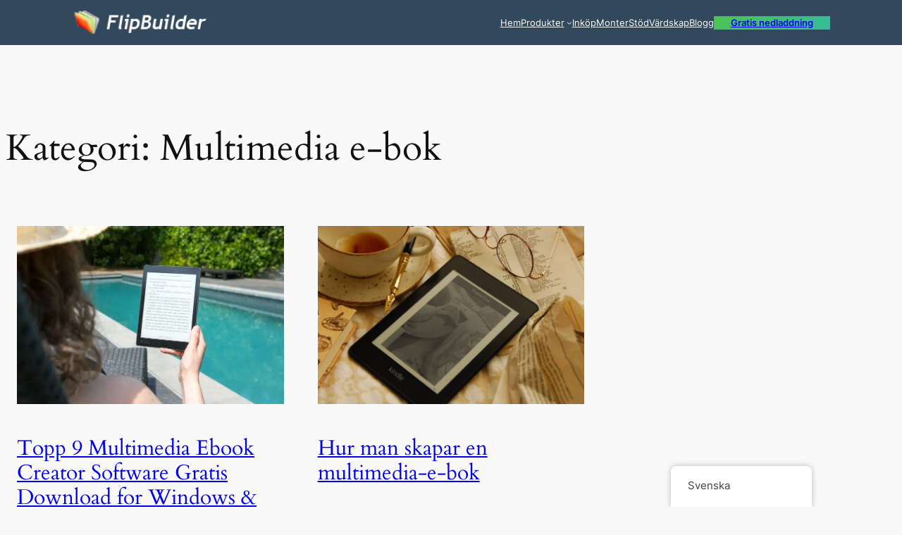

--- FILE ---
content_type: text/html; charset=UTF-8
request_url: https://blog.flipbuilder.com/sv/category/ebooks/multimedia-ebook/
body_size: 24750
content:
<!DOCTYPE html>
<html lang="sv-SE">
<head><meta charset="UTF-8" /><script>if(navigator.userAgent.match(/MSIE|Internet Explorer/i)||navigator.userAgent.match(/Trident\/7\..*?rv:11/i)){var href=document.location.href;if(!href.match(/[?&]nowprocket/)){if(href.indexOf("?")==-1){if(href.indexOf("#")==-1){document.location.href=href+"?nowprocket=1"}else{document.location.href=href.replace("#","?nowprocket=1#")}}else{if(href.indexOf("#")==-1){document.location.href=href+"&nowprocket=1"}else{document.location.href=href.replace("#","&nowprocket=1#")}}}}</script><script>(()=>{class RocketLazyLoadScripts{constructor(){this.v="1.2.6",this.triggerEvents=["keydown","mousedown","mousemove","touchmove","touchstart","touchend","wheel"],this.userEventHandler=this.t.bind(this),this.touchStartHandler=this.i.bind(this),this.touchMoveHandler=this.o.bind(this),this.touchEndHandler=this.h.bind(this),this.clickHandler=this.u.bind(this),this.interceptedClicks=[],this.interceptedClickListeners=[],this.l(this),window.addEventListener("pageshow",(t=>{this.persisted=t.persisted,this.everythingLoaded&&this.m()})),this.CSPIssue=sessionStorage.getItem("rocketCSPIssue"),document.addEventListener("securitypolicyviolation",(t=>{this.CSPIssue||"script-src-elem"!==t.violatedDirective||"data"!==t.blockedURI||(this.CSPIssue=!0,sessionStorage.setItem("rocketCSPIssue",!0))})),document.addEventListener("DOMContentLoaded",(()=>{this.k()})),this.delayedScripts={normal:[],async:[],defer:[]},this.trash=[],this.allJQueries=[]}p(t){document.hidden?t.t():(this.triggerEvents.forEach((e=>window.addEventListener(e,t.userEventHandler,{passive:!0}))),window.addEventListener("touchstart",t.touchStartHandler,{passive:!0}),window.addEventListener("mousedown",t.touchStartHandler),document.addEventListener("visibilitychange",t.userEventHandler))}_(){this.triggerEvents.forEach((t=>window.removeEventListener(t,this.userEventHandler,{passive:!0}))),document.removeEventListener("visibilitychange",this.userEventHandler)}i(t){"HTML"!==t.target.tagName&&(window.addEventListener("touchend",this.touchEndHandler),window.addEventListener("mouseup",this.touchEndHandler),window.addEventListener("touchmove",this.touchMoveHandler,{passive:!0}),window.addEventListener("mousemove",this.touchMoveHandler),t.target.addEventListener("click",this.clickHandler),this.L(t.target,!0),this.S(t.target,"onclick","rocket-onclick"),this.C())}o(t){window.removeEventListener("touchend",this.touchEndHandler),window.removeEventListener("mouseup",this.touchEndHandler),window.removeEventListener("touchmove",this.touchMoveHandler,{passive:!0}),window.removeEventListener("mousemove",this.touchMoveHandler),t.target.removeEventListener("click",this.clickHandler),this.L(t.target,!1),this.S(t.target,"rocket-onclick","onclick"),this.M()}h(){window.removeEventListener("touchend",this.touchEndHandler),window.removeEventListener("mouseup",this.touchEndHandler),window.removeEventListener("touchmove",this.touchMoveHandler,{passive:!0}),window.removeEventListener("mousemove",this.touchMoveHandler)}u(t){t.target.removeEventListener("click",this.clickHandler),this.L(t.target,!1),this.S(t.target,"rocket-onclick","onclick"),this.interceptedClicks.push(t),t.preventDefault(),t.stopPropagation(),t.stopImmediatePropagation(),this.M()}O(){window.removeEventListener("touchstart",this.touchStartHandler,{passive:!0}),window.removeEventListener("mousedown",this.touchStartHandler),this.interceptedClicks.forEach((t=>{t.target.dispatchEvent(new MouseEvent("click",{view:t.view,bubbles:!0,cancelable:!0}))}))}l(t){EventTarget.prototype.addEventListenerWPRocketBase=EventTarget.prototype.addEventListener,EventTarget.prototype.addEventListener=function(e,i,o){"click"!==e||t.windowLoaded||i===t.clickHandler||t.interceptedClickListeners.push({target:this,func:i,options:o}),(this||window).addEventListenerWPRocketBase(e,i,o)}}L(t,e){this.interceptedClickListeners.forEach((i=>{i.target===t&&(e?t.removeEventListener("click",i.func,i.options):t.addEventListener("click",i.func,i.options))})),t.parentNode!==document.documentElement&&this.L(t.parentNode,e)}D(){return new Promise((t=>{this.P?this.M=t:t()}))}C(){this.P=!0}M(){this.P=!1}S(t,e,i){t.hasAttribute&&t.hasAttribute(e)&&(event.target.setAttribute(i,event.target.getAttribute(e)),event.target.removeAttribute(e))}t(){this._(this),"loading"===document.readyState?document.addEventListener("DOMContentLoaded",this.R.bind(this)):this.R()}k(){let t=[];document.querySelectorAll("script[type=rocketlazyloadscript][data-rocket-src]").forEach((e=>{let i=e.getAttribute("data-rocket-src");if(i&&!i.startsWith("data:")){0===i.indexOf("//")&&(i=location.protocol+i);try{const o=new URL(i).origin;o!==location.origin&&t.push({src:o,crossOrigin:e.crossOrigin||"module"===e.getAttribute("data-rocket-type")})}catch(t){}}})),t=[...new Map(t.map((t=>[JSON.stringify(t),t]))).values()],this.T(t,"preconnect")}async R(){this.lastBreath=Date.now(),this.j(this),this.F(this),this.I(),this.W(),this.q(),await this.A(this.delayedScripts.normal),await this.A(this.delayedScripts.defer),await this.A(this.delayedScripts.async);try{await this.U(),await this.H(this),await this.J()}catch(t){console.error(t)}window.dispatchEvent(new Event("rocket-allScriptsLoaded")),this.everythingLoaded=!0,this.D().then((()=>{this.O()})),this.N()}W(){document.querySelectorAll("script[type=rocketlazyloadscript]").forEach((t=>{t.hasAttribute("data-rocket-src")?t.hasAttribute("async")&&!1!==t.async?this.delayedScripts.async.push(t):t.hasAttribute("defer")&&!1!==t.defer||"module"===t.getAttribute("data-rocket-type")?this.delayedScripts.defer.push(t):this.delayedScripts.normal.push(t):this.delayedScripts.normal.push(t)}))}async B(t){if(await this.G(),!0!==t.noModule||!("noModule"in HTMLScriptElement.prototype))return new Promise((e=>{let i;function o(){(i||t).setAttribute("data-rocket-status","executed"),e()}try{if(navigator.userAgent.indexOf("Firefox/")>0||""===navigator.vendor||this.CSPIssue)i=document.createElement("script"),[...t.attributes].forEach((t=>{let e=t.nodeName;"type"!==e&&("data-rocket-type"===e&&(e="type"),"data-rocket-src"===e&&(e="src"),i.setAttribute(e,t.nodeValue))})),t.text&&(i.text=t.text),i.hasAttribute("src")?(i.addEventListener("load",o),i.addEventListener("error",(function(){i.setAttribute("data-rocket-status","failed-network"),e()})),setTimeout((()=>{i.isConnected||e()}),1)):(i.text=t.text,o()),t.parentNode.replaceChild(i,t);else{const i=t.getAttribute("data-rocket-type"),s=t.getAttribute("data-rocket-src");i?(t.type=i,t.removeAttribute("data-rocket-type")):t.removeAttribute("type"),t.addEventListener("load",o),t.addEventListener("error",(i=>{this.CSPIssue&&i.target.src.startsWith("data:")?(console.log("WPRocket: data-uri blocked by CSP -> fallback"),t.removeAttribute("src"),this.B(t).then(e)):(t.setAttribute("data-rocket-status","failed-network"),e())})),s?(t.removeAttribute("data-rocket-src"),t.src=s):t.src="data:text/javascript;base64,"+window.btoa(unescape(encodeURIComponent(t.text)))}}catch(i){t.setAttribute("data-rocket-status","failed-transform"),e()}}));t.setAttribute("data-rocket-status","skipped")}async A(t){const e=t.shift();return e&&e.isConnected?(await this.B(e),this.A(t)):Promise.resolve()}q(){this.T([...this.delayedScripts.normal,...this.delayedScripts.defer,...this.delayedScripts.async],"preload")}T(t,e){var i=document.createDocumentFragment();t.forEach((t=>{const o=t.getAttribute&&t.getAttribute("data-rocket-src")||t.src;if(o&&!o.startsWith("data:")){const s=document.createElement("link");s.href=o,s.rel=e,"preconnect"!==e&&(s.as="script"),t.getAttribute&&"module"===t.getAttribute("data-rocket-type")&&(s.crossOrigin=!0),t.crossOrigin&&(s.crossOrigin=t.crossOrigin),t.integrity&&(s.integrity=t.integrity),i.appendChild(s),this.trash.push(s)}})),document.head.appendChild(i)}j(t){let e={};function i(i,o){return e[o].eventsToRewrite.indexOf(i)>=0&&!t.everythingLoaded?"rocket-"+i:i}function o(t,o){!function(t){e[t]||(e[t]={originalFunctions:{add:t.addEventListener,remove:t.removeEventListener},eventsToRewrite:[]},t.addEventListener=function(){arguments[0]=i(arguments[0],t),e[t].originalFunctions.add.apply(t,arguments)},t.removeEventListener=function(){arguments[0]=i(arguments[0],t),e[t].originalFunctions.remove.apply(t,arguments)})}(t),e[t].eventsToRewrite.push(o)}function s(e,i){let o=e[i];e[i]=null,Object.defineProperty(e,i,{get:()=>o||function(){},set(s){t.everythingLoaded?o=s:e["rocket"+i]=o=s}})}o(document,"DOMContentLoaded"),o(window,"DOMContentLoaded"),o(window,"load"),o(window,"pageshow"),o(document,"readystatechange"),s(document,"onreadystatechange"),s(window,"onload"),s(window,"onpageshow");try{Object.defineProperty(document,"readyState",{get:()=>t.rocketReadyState,set(e){t.rocketReadyState=e},configurable:!0}),document.readyState="loading"}catch(t){console.log("WPRocket DJE readyState conflict, bypassing")}}F(t){let e;function i(e){return t.everythingLoaded?e:e.split(" ").map((t=>"load"===t||0===t.indexOf("load.")?"rocket-jquery-load":t)).join(" ")}function o(o){function s(t){const e=o.fn[t];o.fn[t]=o.fn.init.prototype[t]=function(){return this[0]===window&&("string"==typeof arguments[0]||arguments[0]instanceof String?arguments[0]=i(arguments[0]):"object"==typeof arguments[0]&&Object.keys(arguments[0]).forEach((t=>{const e=arguments[0][t];delete arguments[0][t],arguments[0][i(t)]=e}))),e.apply(this,arguments),this}}o&&o.fn&&!t.allJQueries.includes(o)&&(o.fn.ready=o.fn.init.prototype.ready=function(e){return t.domReadyFired?e.bind(document)(o):document.addEventListener("rocket-DOMContentLoaded",(()=>e.bind(document)(o))),o([])},s("on"),s("one"),t.allJQueries.push(o)),e=o}o(window.jQuery),Object.defineProperty(window,"jQuery",{get:()=>e,set(t){o(t)}})}async H(t){const e=document.querySelector("script[data-webpack]");e&&(await async function(){return new Promise((t=>{e.addEventListener("load",t),e.addEventListener("error",t)}))}(),await t.K(),await t.H(t))}async U(){this.domReadyFired=!0;try{document.readyState="interactive"}catch(t){}await this.G(),document.dispatchEvent(new Event("rocket-readystatechange")),await this.G(),document.rocketonreadystatechange&&document.rocketonreadystatechange(),await this.G(),document.dispatchEvent(new Event("rocket-DOMContentLoaded")),await this.G(),window.dispatchEvent(new Event("rocket-DOMContentLoaded"))}async J(){try{document.readyState="complete"}catch(t){}await this.G(),document.dispatchEvent(new Event("rocket-readystatechange")),await this.G(),document.rocketonreadystatechange&&document.rocketonreadystatechange(),await this.G(),window.dispatchEvent(new Event("rocket-load")),await this.G(),window.rocketonload&&window.rocketonload(),await this.G(),this.allJQueries.forEach((t=>t(window).trigger("rocket-jquery-load"))),await this.G();const t=new Event("rocket-pageshow");t.persisted=this.persisted,window.dispatchEvent(t),await this.G(),window.rocketonpageshow&&window.rocketonpageshow({persisted:this.persisted}),this.windowLoaded=!0}m(){document.onreadystatechange&&document.onreadystatechange(),window.onload&&window.onload(),window.onpageshow&&window.onpageshow({persisted:this.persisted})}I(){const t=new Map;document.write=document.writeln=function(e){const i=document.currentScript;i||console.error("WPRocket unable to document.write this: "+e);const o=document.createRange(),s=i.parentElement;let n=t.get(i);void 0===n&&(n=i.nextSibling,t.set(i,n));const c=document.createDocumentFragment();o.setStart(c,0),c.appendChild(o.createContextualFragment(e)),s.insertBefore(c,n)}}async G(){Date.now()-this.lastBreath>45&&(await this.K(),this.lastBreath=Date.now())}async K(){return document.hidden?new Promise((t=>setTimeout(t))):new Promise((t=>requestAnimationFrame(t)))}N(){this.trash.forEach((t=>t.remove()))}static run(){const t=new RocketLazyLoadScripts;t.p(t)}}RocketLazyLoadScripts.run()})();</script>
	
	<meta name="viewport" content="width=device-width, initial-scale=1" />
<meta name='robots' content='index, follow, max-image-preview:large, max-snippet:-1, max-video-preview:-1' />

	<!-- This site is optimized with the Yoast SEO plugin v23.5 - https://yoast.com/wordpress/plugins/seo/ -->
	<link rel="canonical" href="https://blog.flipbuilder.com/sv/category/ebooks/multimedia-ebook/" />
	<meta property="og:locale" content="sv_SE" />
	<meta property="og:type" content="article" />
	<meta property="og:title" content="Multimedia Ebook Archives - FlipBuilder Blogg" />
	<meta property="og:url" content="https://blog.flipbuilder.com/sv/category/ebooks/multimedia-ebook/" />
	<meta property="og:site_name" content="FlipBuilder blogg" />
	<meta name="twitter:card" content="summary_large_image" />
	<script type="application/ld+json" class="yoast-schema-graph">{
    "@context": "https:\/\/schema.org",
    "@graph": [
        {
            "@type": "CollectionPage",
            "@id": "https:\/\/blog.flipbuilder.com\/category\/ebooks\/multimedia-ebook\/",
            "url": "https:\/\/blog.flipbuilder.com\/category\/ebooks\/multimedia-ebook\/",
            "name": "Multimedia Ebook Archives - FlipBuilder Blogg",
            "isPartOf": {
                "@id": "https:\/\/blog.flipbuilder.com\/tr\/#website"
            },
            "primaryImageOfPage": {
                "@id": "https:\/\/blog.flipbuilder.com\/category\/ebooks\/multimedia-ebook\/#primaryimage"
            },
            "image": {
                "@id": "https:\/\/blog.flipbuilder.com\/category\/ebooks\/multimedia-ebook\/#primaryimage"
            },
            "thumbnailUrl": "https:\/\/blog.flipbuilder.com\/wp-content\/uploads\/2023\/10\/multimedia-ebook-creator.jpg",
            "breadcrumb": {
                "@id": "https:\/\/blog.flipbuilder.com\/category\/ebooks\/multimedia-ebook\/#breadcrumb"
            },
            "inLanguage": "sv-SE"
        },
        {
            "@type": "ImageObject",
            "inLanguage": "sv-SE",
            "@id": "https:\/\/blog.flipbuilder.com\/category\/ebooks\/multimedia-ebook\/#primaryimage",
            "url": "https:\/\/blog.flipbuilder.com\/wp-content\/uploads\/2023\/10\/multimedia-ebook-creator.jpg",
            "contentUrl": "https:\/\/blog.flipbuilder.com\/wp-content\/uploads\/2023\/10\/multimedia-ebook-creator.jpg",
            "width": 770,
            "height": 513,
            "caption": "multimedia ebook software"
        },
        {
            "@type": "BreadcrumbList",
            "@id": "https:\/\/blog.flipbuilder.com\/category\/ebooks\/multimedia-ebook\/#breadcrumb",
            "itemListElement": [
                {
                    "@type": "ListItem",
                    "position": 1,
                    "name": "Hem",
                    "item": "https:\/\/blog.flipbuilder.com\/"
                },
                {
                    "@type": "ListItem",
                    "position": 2,
                    "name": "e-b\u00f6cker",
                    "item": "https:\/\/blog.flipbuilder.com\/ru\/category\/ebooks\/"
                },
                {
                    "@type": "ListItem",
                    "position": 3,
                    "name": "Multimedia e-bok"
                }
            ]
        },
        {
            "@type": "WebSite",
            "@id": "https:\/\/blog.flipbuilder.com\/tr\/#website",
            "url": "https:\/\/blog.flipbuilder.com\/tr\/",
            "name": "FlipBuilder blogg",
            "description": "",
            "publisher": {
                "@id": "https:\/\/blog.flipbuilder.com\/tr\/#organization"
            },
            "potentialAction": [
                {
                    "@type": "SearchAction",
                    "target": {
                        "@type": "EntryPoint",
                        "urlTemplate": "https:\/\/blog.flipbuilder.com\/tr\/?s={search_term_string}"
                    },
                    "query-input": {
                        "@type": "PropertyValueSpecification",
                        "valueRequired": true,
                        "valueName": "search_term_string"
                    }
                }
            ],
            "inLanguage": "sv-SE"
        },
        {
            "@type": "Organization",
            "@id": "https:\/\/blog.flipbuilder.com\/tr\/#organization",
            "name": "FlipBuilder blogg",
            "url": "https:\/\/blog.flipbuilder.com\/tr\/",
            "logo": {
                "@type": "ImageObject",
                "inLanguage": "sv-SE",
                "@id": "https:\/\/blog.flipbuilder.com\/tr\/#\/schema\/logo\/image\/",
                "url": "https:\/\/blog.flipbuilder.com\/wp-content\/uploads\/2022\/07\/logo-2-1-1.png",
                "contentUrl": "https:\/\/blog.flipbuilder.com\/wp-content\/uploads\/2022\/07\/logo-2-1-1.png",
                "width": 190,
                "height": 38,
                "caption": "FlipBuilder Blog"
            },
            "image": {
                "@id": "https:\/\/blog.flipbuilder.com\/tr\/#\/schema\/logo\/image\/"
            }
        }
    ]
}</script>
	<!-- / Yoast SEO plugin. -->


<title>Multimedia Ebook Archives - FlipBuilder Blogg</title><link rel="preload" data-rocket-preload as="font" href="https://blog.flipbuilder.com/wp-content/themes/twentytwentyfour/assets/fonts/cardo/cardo_normal_400.woff2" crossorigin><link rel="preload" data-rocket-preload as="font" href="https://blog.flipbuilder.com/wp-content/themes/twentytwentyfour/assets/fonts/cardo/cardo_italic_400.woff2" crossorigin><style id="wpr-usedcss">.wp-block-site-logo{box-sizing:border-box;line-height:0}.wp-block-site-logo a{display:inline-block;line-height:0}.wp-block-site-logo img{height:auto;max-width:100%}.wp-block-site-logo a,.wp-block-site-logo img{border-radius:inherit}:root :where(.wp-block-site-logo.is-style-rounded){border-radius:9999px}.wp-block-navigation .wp-block-navigation-item__label{overflow-wrap:break-word}.wp-block-navigation .wp-block-navigation-item__description{display:none}.wp-block-button__link{box-sizing:border-box;cursor:pointer;display:inline-block;text-align:center;word-break:break-word}:where(.wp-block-button__link){border-radius:9999px;box-shadow:none;padding:calc(.667em + 2px) calc(1.333em + 2px);text-decoration:none}.wp-block-buttons>.wp-block-button.has-custom-font-size .wp-block-button__link{font-size:inherit}:root :where(.wp-block-button .wp-block-button__link.is-style-outline),:root :where(.wp-block-button.is-style-outline>.wp-block-button__link){border:2px solid;padding:.667em 1.333em}:root :where(.wp-block-button .wp-block-button__link.is-style-outline:not(.has-text-color)),:root :where(.wp-block-button.is-style-outline>.wp-block-button__link:not(.has-text-color)){color:currentColor}:root :where(.wp-block-button .wp-block-button__link.is-style-outline:not(.has-background)),:root :where(.wp-block-button.is-style-outline>.wp-block-button__link:not(.has-background)){background-color:initial;background-image:none}.wp-block-buttons.is-vertical{flex-direction:column}.wp-block-buttons.is-vertical>.wp-block-button:last-child{margin-bottom:0}.wp-block-buttons>.wp-block-button{display:inline-block;margin:0}.wp-block-buttons.is-content-justification-left{justify-content:flex-start}.wp-block-buttons.is-content-justification-left.is-vertical{align-items:flex-start}.wp-block-buttons.is-content-justification-right{justify-content:flex-end}.wp-block-buttons.is-content-justification-right.is-vertical{align-items:flex-end}.wp-block-buttons.is-content-justification-space-between{justify-content:space-between}.wp-block-buttons.has-custom-font-size .wp-block-button__link{font-size:inherit}.wp-block-navigation{position:relative;--navigation-layout-justification-setting:flex-start;--navigation-layout-direction:row;--navigation-layout-wrap:wrap;--navigation-layout-justify:flex-start;--navigation-layout-align:center}.wp-block-navigation ul{margin-bottom:0;margin-left:0;margin-top:0;padding-left:0}.wp-block-navigation ul,.wp-block-navigation ul li{list-style:none;padding:0}.wp-block-navigation .wp-block-navigation-item{align-items:center;background-color:inherit;display:flex;position:relative}.wp-block-navigation .wp-block-navigation-item .wp-block-navigation__submenu-container:empty{display:none}.wp-block-navigation .wp-block-navigation-item__content{display:block}.wp-block-navigation .wp-block-navigation-item__content.wp-block-navigation-item__content{color:inherit}.wp-block-navigation.has-text-decoration-underline .wp-block-navigation-item__content,.wp-block-navigation.has-text-decoration-underline .wp-block-navigation-item__content:active,.wp-block-navigation.has-text-decoration-underline .wp-block-navigation-item__content:focus{text-decoration:underline}.wp-block-navigation.has-text-decoration-line-through .wp-block-navigation-item__content,.wp-block-navigation.has-text-decoration-line-through .wp-block-navigation-item__content:active,.wp-block-navigation.has-text-decoration-line-through .wp-block-navigation-item__content:focus{text-decoration:line-through}.wp-block-navigation :where(a),.wp-block-navigation :where(a:active),.wp-block-navigation :where(a:focus){text-decoration:none}.wp-block-navigation .wp-block-navigation__submenu-icon{align-self:center;background-color:inherit;border:none;color:currentColor;display:inline-block;font-size:inherit;height:.6em;line-height:0;margin-left:.25em;padding:0;width:.6em}.wp-block-navigation .wp-block-navigation__submenu-icon svg{display:inline-block;stroke:currentColor;height:inherit;margin-top:.075em;width:inherit}.wp-block-navigation.is-vertical{--navigation-layout-direction:column;--navigation-layout-justify:initial;--navigation-layout-align:flex-start}.wp-block-navigation.no-wrap{--navigation-layout-wrap:nowrap}.wp-block-navigation.items-justified-center{--navigation-layout-justification-setting:center;--navigation-layout-justify:center}.wp-block-navigation.items-justified-center.is-vertical{--navigation-layout-align:center}.wp-block-navigation.items-justified-right{--navigation-layout-justification-setting:flex-end;--navigation-layout-justify:flex-end}.wp-block-navigation.items-justified-right.is-vertical{--navigation-layout-align:flex-end}.wp-block-navigation.items-justified-space-between{--navigation-layout-justification-setting:space-between;--navigation-layout-justify:space-between}.wp-block-navigation .has-child .wp-block-navigation__submenu-container{align-items:normal;background-color:inherit;color:inherit;display:flex;flex-direction:column;height:0;left:-1px;opacity:0;overflow:hidden;position:absolute;top:100%;transition:opacity .1s linear;visibility:hidden;width:0;z-index:2}.wp-block-navigation .has-child .wp-block-navigation__submenu-container>.wp-block-navigation-item>.wp-block-navigation-item__content{display:flex;flex-grow:1}.wp-block-navigation .has-child .wp-block-navigation__submenu-container>.wp-block-navigation-item>.wp-block-navigation-item__content .wp-block-navigation__submenu-icon{margin-left:auto;margin-right:0}.wp-block-navigation .has-child .wp-block-navigation__submenu-container .wp-block-navigation-item__content{margin:0}@media (min-width:782px){.wp-block-navigation .has-child .wp-block-navigation__submenu-container .wp-block-navigation__submenu-container{left:100%;top:-1px}.wp-block-navigation .has-child .wp-block-navigation__submenu-container .wp-block-navigation__submenu-container:before{background:#0000;content:"";display:block;height:100%;position:absolute;right:100%;width:.5em}.wp-block-navigation .has-child .wp-block-navigation__submenu-container .wp-block-navigation__submenu-icon{margin-right:.25em}.wp-block-navigation .has-child .wp-block-navigation__submenu-container .wp-block-navigation__submenu-icon svg{transform:rotate(-90deg)}.wp-block-navigation.has-background .has-child .wp-block-navigation__submenu-container .wp-block-navigation__submenu-container{left:100%;top:0}}.wp-block-navigation .has-child .wp-block-navigation-submenu__toggle[aria-expanded=true]~.wp-block-navigation__submenu-container,.wp-block-navigation .has-child:not(.open-on-click):hover>.wp-block-navigation__submenu-container,.wp-block-navigation .has-child:not(.open-on-click):not(.open-on-hover-click):focus-within>.wp-block-navigation__submenu-container{height:auto;min-width:200px;opacity:1;overflow:visible;visibility:visible;width:auto}.wp-block-navigation.has-background .has-child .wp-block-navigation__submenu-container{left:0;top:100%}.wp-block-navigation-submenu{display:flex;position:relative}.wp-block-navigation-submenu .wp-block-navigation__submenu-icon svg{stroke:currentColor}button.wp-block-navigation-item__content{background-color:initial;border:none;color:currentColor;font-family:inherit;font-size:inherit;font-style:inherit;font-weight:inherit;letter-spacing:inherit;line-height:inherit;text-align:left;text-transform:inherit}.wp-block-navigation-submenu__toggle{cursor:pointer}.wp-block-navigation-item.open-on-click .wp-block-navigation-submenu__toggle{padding-left:0;padding-right:.85em}.wp-block-navigation-item.open-on-click .wp-block-navigation-submenu__toggle+.wp-block-navigation__submenu-icon{margin-left:-.6em;pointer-events:none}.wp-block-navigation-item.open-on-click button.wp-block-navigation-item__content:not(.wp-block-navigation-submenu__toggle){padding:0}.wp-block-navigation .wp-block-page-list,.wp-block-navigation__container,.wp-block-navigation__responsive-close,.wp-block-navigation__responsive-container,.wp-block-navigation__responsive-container-content,.wp-block-navigation__responsive-dialog{gap:inherit}:where(.wp-block-navigation.has-background .wp-block-navigation-item a:not(.wp-element-button)),:where(.wp-block-navigation.has-background .wp-block-navigation-submenu a:not(.wp-element-button)){padding:.5em 1em}:where(.wp-block-navigation .wp-block-navigation__submenu-container .wp-block-navigation-item a:not(.wp-element-button)),:where(.wp-block-navigation .wp-block-navigation__submenu-container .wp-block-navigation-submenu a:not(.wp-element-button)),:where(.wp-block-navigation .wp-block-navigation__submenu-container .wp-block-navigation-submenu button.wp-block-navigation-item__content),:where(.wp-block-navigation .wp-block-navigation__submenu-container .wp-block-pages-list__item button.wp-block-navigation-item__content){padding:.5em 1em}.wp-block-navigation.items-justified-right .wp-block-navigation__container .has-child .wp-block-navigation__submenu-container,.wp-block-navigation.items-justified-right .wp-block-page-list>.has-child .wp-block-navigation__submenu-container,.wp-block-navigation.items-justified-space-between .wp-block-page-list>.has-child:last-child .wp-block-navigation__submenu-container,.wp-block-navigation.items-justified-space-between>.wp-block-navigation__container>.has-child:last-child .wp-block-navigation__submenu-container{left:auto;right:0}.wp-block-navigation.items-justified-right .wp-block-navigation__container .has-child .wp-block-navigation__submenu-container .wp-block-navigation__submenu-container,.wp-block-navigation.items-justified-right .wp-block-page-list>.has-child .wp-block-navigation__submenu-container .wp-block-navigation__submenu-container,.wp-block-navigation.items-justified-space-between .wp-block-page-list>.has-child:last-child .wp-block-navigation__submenu-container .wp-block-navigation__submenu-container,.wp-block-navigation.items-justified-space-between>.wp-block-navigation__container>.has-child:last-child .wp-block-navigation__submenu-container .wp-block-navigation__submenu-container{left:-1px;right:-1px}@media (min-width:782px){.wp-block-navigation.items-justified-right .wp-block-navigation__container .has-child .wp-block-navigation__submenu-container .wp-block-navigation__submenu-container,.wp-block-navigation.items-justified-right .wp-block-page-list>.has-child .wp-block-navigation__submenu-container .wp-block-navigation__submenu-container,.wp-block-navigation.items-justified-space-between .wp-block-page-list>.has-child:last-child .wp-block-navigation__submenu-container .wp-block-navigation__submenu-container,.wp-block-navigation.items-justified-space-between>.wp-block-navigation__container>.has-child:last-child .wp-block-navigation__submenu-container .wp-block-navigation__submenu-container{left:auto;right:100%}}.wp-block-navigation:not(.has-background) .wp-block-navigation__submenu-container{background-color:#fff;border:1px solid #00000026}.wp-block-navigation.has-background .wp-block-navigation__submenu-container{background-color:inherit}.wp-block-navigation:not(.has-text-color) .wp-block-navigation__submenu-container{color:#000}.wp-block-navigation__container{align-items:var(--navigation-layout-align,initial);display:flex;flex-direction:var(--navigation-layout-direction,initial);flex-wrap:var(--navigation-layout-wrap,wrap);justify-content:var(--navigation-layout-justify,initial);list-style:none;margin:0;padding-left:0}.wp-block-navigation__container .is-responsive{display:none}.wp-block-navigation__container:only-child{flex-grow:1}@keyframes overlay-menu__fade-in-animation{0%{opacity:0;transform:translateY(.5em)}to{opacity:1;transform:translateY(0)}}.wp-block-navigation__responsive-container{bottom:0;display:none;left:0;position:fixed;right:0;top:0}.wp-block-navigation__responsive-container :where(.wp-block-navigation-item a){color:inherit}.wp-block-navigation__responsive-container .wp-block-navigation__responsive-container-content{align-items:var(--navigation-layout-align,initial);display:flex;flex-direction:var(--navigation-layout-direction,initial);flex-wrap:var(--navigation-layout-wrap,wrap);justify-content:var(--navigation-layout-justify,initial)}.wp-block-navigation__responsive-container:not(.is-menu-open.is-menu-open){background-color:inherit!important;color:inherit!important}.wp-block-navigation__responsive-container.is-menu-open{animation:.1s ease-out overlay-menu__fade-in-animation;animation-fill-mode:forwards;background-color:inherit;display:flex;flex-direction:column;overflow:auto;padding:clamp(1rem,var(--wp--style--root--padding-top),20rem) clamp(1rem,var(--wp--style--root--padding-right),20rem) clamp(1rem,var(--wp--style--root--padding-bottom),20rem) clamp(1rem,var(--wp--style--root--padding-left),20em);z-index:100000}@media (prefers-reduced-motion:reduce){.wp-block-navigation__responsive-container.is-menu-open{animation-delay:0s;animation-duration:1ms}}.wp-block-navigation__responsive-container.is-menu-open .wp-block-navigation__responsive-container-content{align-items:var(--navigation-layout-justification-setting,inherit);display:flex;flex-direction:column;flex-wrap:nowrap;overflow:visible;padding-top:calc(2rem + 24px)}.wp-block-navigation__responsive-container.is-menu-open .wp-block-navigation__responsive-container-content,.wp-block-navigation__responsive-container.is-menu-open .wp-block-navigation__responsive-container-content .wp-block-navigation__container,.wp-block-navigation__responsive-container.is-menu-open .wp-block-navigation__responsive-container-content .wp-block-page-list{justify-content:flex-start}.wp-block-navigation__responsive-container.is-menu-open .wp-block-navigation__responsive-container-content .wp-block-navigation__submenu-icon{display:none}.wp-block-navigation__responsive-container.is-menu-open .wp-block-navigation__responsive-container-content .has-child .wp-block-navigation__submenu-container{border:none;height:auto;min-width:200px;opacity:1;overflow:initial;padding-left:2rem;padding-right:2rem;position:static;visibility:visible;width:auto}.wp-block-navigation__responsive-container.is-menu-open .wp-block-navigation__responsive-container-content .wp-block-navigation__container,.wp-block-navigation__responsive-container.is-menu-open .wp-block-navigation__responsive-container-content .wp-block-navigation__submenu-container{gap:inherit}.wp-block-navigation__responsive-container.is-menu-open .wp-block-navigation__responsive-container-content .wp-block-navigation__submenu-container{padding-top:var(--wp--style--block-gap,2em)}.wp-block-navigation__responsive-container.is-menu-open .wp-block-navigation__responsive-container-content .wp-block-navigation-item__content{padding:0}.wp-block-navigation__responsive-container.is-menu-open .wp-block-navigation__responsive-container-content .wp-block-navigation-item,.wp-block-navigation__responsive-container.is-menu-open .wp-block-navigation__responsive-container-content .wp-block-navigation__container,.wp-block-navigation__responsive-container.is-menu-open .wp-block-navigation__responsive-container-content .wp-block-page-list{align-items:var(--navigation-layout-justification-setting,initial);display:flex;flex-direction:column}.wp-block-navigation__responsive-container.is-menu-open .wp-block-navigation-item,.wp-block-navigation__responsive-container.is-menu-open .wp-block-navigation-item .wp-block-navigation__submenu-container,.wp-block-navigation__responsive-container.is-menu-open .wp-block-navigation__container,.wp-block-navigation__responsive-container.is-menu-open .wp-block-page-list{background:#0000!important;color:inherit!important}.wp-block-navigation__responsive-container.is-menu-open .wp-block-navigation__submenu-container.wp-block-navigation__submenu-container.wp-block-navigation__submenu-container.wp-block-navigation__submenu-container{left:auto;right:auto}.wp-block-navigation:not(.has-background) .wp-block-navigation__responsive-container.is-menu-open{background-color:#fff}.wp-block-navigation:not(.has-text-color) .wp-block-navigation__responsive-container.is-menu-open{color:#000}.wp-block-navigation__toggle_button_label{font-size:1rem;font-weight:700}.wp-block-navigation__responsive-container-close,.wp-block-navigation__responsive-container-open{background:#0000;border:none;color:currentColor;cursor:pointer;margin:0;padding:0;text-transform:inherit;vertical-align:middle}.wp-block-navigation__responsive-container-close svg,.wp-block-navigation__responsive-container-open svg{fill:currentColor;display:block;height:24px;pointer-events:none;width:24px}.wp-block-navigation__responsive-container-open{display:flex}.wp-block-navigation__responsive-container-open.wp-block-navigation__responsive-container-open.wp-block-navigation__responsive-container-open{font-family:inherit;font-size:inherit;font-weight:inherit}@media (min-width:600px){.wp-block-navigation__responsive-container:not(.hidden-by-default):not(.is-menu-open){background-color:inherit;display:block;position:relative;width:100%;z-index:auto}.wp-block-navigation__responsive-container:not(.hidden-by-default):not(.is-menu-open) .wp-block-navigation__responsive-container-close{display:none}.wp-block-navigation__responsive-container.is-menu-open .wp-block-navigation__submenu-container.wp-block-navigation__submenu-container.wp-block-navigation__submenu-container.wp-block-navigation__submenu-container{left:0}.wp-block-navigation__responsive-container-open:not(.always-shown){display:none}}.wp-block-navigation__responsive-container-close{position:absolute;right:0;top:0;z-index:2}.wp-block-navigation__responsive-container-close.wp-block-navigation__responsive-container-close.wp-block-navigation__responsive-container-close{font-family:inherit;font-size:inherit;font-weight:inherit}.wp-block-navigation__responsive-close{width:100%}.has-modal-open .wp-block-navigation__responsive-close{margin-left:auto;margin-right:auto;max-width:var(--wp--style--global--wide-size,100%)}.wp-block-navigation__responsive-close:focus{outline:0}.is-menu-open .wp-block-navigation__responsive-close,.is-menu-open .wp-block-navigation__responsive-container-content,.is-menu-open .wp-block-navigation__responsive-dialog{box-sizing:border-box}.wp-block-navigation__responsive-dialog{position:relative}.has-modal-open .admin-bar .is-menu-open .wp-block-navigation__responsive-dialog{margin-top:46px}html.has-modal-open{overflow:hidden}.wp-block-columns{align-items:normal!important;box-sizing:border-box;display:flex;flex-wrap:wrap!important}@media (min-width:782px){.has-modal-open .admin-bar .is-menu-open .wp-block-navigation__responsive-dialog{margin-top:32px}.wp-block-columns{flex-wrap:nowrap!important}}@media (max-width:781px){.wp-block-columns:not(.is-not-stacked-on-mobile)>.wp-block-column{flex-basis:100%!important}}@media (min-width:782px){.wp-block-columns:not(.is-not-stacked-on-mobile)>.wp-block-column{flex-basis:0;flex-grow:1}.wp-block-columns:not(.is-not-stacked-on-mobile)>.wp-block-column[style*=flex-basis]{flex-grow:0}}.wp-block-columns.is-not-stacked-on-mobile{flex-wrap:nowrap!important}.wp-block-columns.is-not-stacked-on-mobile>.wp-block-column{flex-basis:0;flex-grow:1}.wp-block-columns.is-not-stacked-on-mobile>.wp-block-column[style*=flex-basis]{flex-grow:0}:where(.wp-block-columns){margin-bottom:1.75em}:where(.wp-block-columns.has-background){padding:1.25em 2.375em}.wp-block-column{flex-grow:1;min-width:0;overflow-wrap:break-word;word-break:break-word}.wp-block-column.is-vertically-aligned-center{align-self:center}.wp-block-column.is-vertically-aligned-center{width:100%}.wp-block-group{box-sizing:border-box}:where(.wp-block-group.wp-block-group-is-layout-constrained){position:relative}.wp-block-query-title{box-sizing:border-box}:root :where(p.has-background){padding:1.25em 2.375em}:where(p.has-text-color:not(.has-link-color)) a{color:inherit}.wp-block-post-featured-image{margin-left:0;margin-right:0}.wp-block-post-featured-image a{display:block;height:100%}.wp-block-post-featured-image :where(img){box-sizing:border-box;height:auto;max-width:100%;vertical-align:bottom;width:100%}.wp-block-post-featured-image.alignfull img,.wp-block-post-featured-image.alignwide img{width:100%}.wp-block-post-featured-image{position:relative}.wp-block-post-featured-image:where(.alignleft,.alignright){width:100%}.wp-block-post-title{box-sizing:border-box;word-break:break-word}.wp-block-post-title a{display:inline-block}h1.has-background,h2.has-background{padding:1.25em 2.375em}:where(.wp-block-post-excerpt){margin-bottom:var(--wp--style--block-gap);margin-top:var(--wp--style--block-gap)}.wp-block-post-excerpt__excerpt{margin-bottom:0;margin-top:0}.wp-block-spacer{clear:both}.wp-block-post-template{list-style:none;margin-bottom:0;margin-top:0;max-width:100%;padding:0}@media (max-width:600px){.wp-block-post-template-is-layout-grid.wp-block-post-template-is-layout-grid.wp-block-post-template-is-layout-grid.wp-block-post-template-is-layout-grid{grid-template-columns:1fr}}img.emoji{display:inline!important;border:none!important;box-shadow:none!important;height:1em!important;width:1em!important;margin:0 .07em!important;vertical-align:-.1em!important;background:0 0!important;padding:0!important}:root{--wp-admin-theme-color:#007cba;--wp-admin-theme-color--rgb:0,124,186;--wp-admin-theme-color-darker-10:#006ba1;--wp-admin-theme-color-darker-10--rgb:0,107,161;--wp-admin-theme-color-darker-20:#005a87;--wp-admin-theme-color-darker-20--rgb:0,90,135;--wp-admin-border-width-focus:2px;--wp-block-synced-color:#7a00df;--wp-block-synced-color--rgb:122,0,223;--wp-bound-block-color:var(--wp-block-synced-color)}@media (min-resolution:192dpi){:root{--wp-admin-border-width-focus:1.5px}}.wp-element-button{cursor:pointer}:root{--wp--preset--font-size--normal:16px;--wp--preset--font-size--huge:42px}.items-justified-right{justify-content:flex-end}.screen-reader-text{border:0;clip:rect(1px,1px,1px,1px);clip-path:inset(50%);height:1px;margin:-1px;overflow:hidden;padding:0;position:absolute;width:1px;word-wrap:normal!important}.screen-reader-text:focus{background-color:#ddd;clip:auto!important;clip-path:none;color:#444;display:block;font-size:1em;height:auto;left:5px;line-height:normal;padding:15px 23px 14px;text-decoration:none;top:5px;width:auto;z-index:100000}html :where(.has-border-color){border-style:solid}html :where([style*=border-top-color]){border-top-style:solid}html :where([style*=border-right-color]){border-right-style:solid}html :where([style*=border-bottom-color]){border-bottom-style:solid}html :where([style*=border-left-color]){border-left-style:solid}html :where([style*=border-width]){border-style:solid}html :where([style*=border-top-width]){border-top-style:solid}html :where([style*=border-right-width]){border-right-style:solid}html :where([style*=border-bottom-width]){border-bottom-style:solid}html :where([style*=border-left-width]){border-left-style:solid}html :where(img[class*=wp-image-]){height:auto;max-width:100%}:where(figure){margin:0 0 1em}html :where(.is-position-sticky){--wp-admin--admin-bar--position-offset:var(--wp-admin--admin-bar--height,0px)}@media screen and (max-width:600px){html :where(.is-position-sticky){--wp-admin--admin-bar--position-offset:0px}}:root{--wp--preset--aspect-ratio--square:1;--wp--preset--aspect-ratio--4-3:4/3;--wp--preset--aspect-ratio--3-4:3/4;--wp--preset--aspect-ratio--3-2:3/2;--wp--preset--aspect-ratio--2-3:2/3;--wp--preset--aspect-ratio--16-9:16/9;--wp--preset--aspect-ratio--9-16:9/16;--wp--preset--color--black:#000000;--wp--preset--color--cyan-bluish-gray:#abb8c3;--wp--preset--color--white:#ffffff;--wp--preset--color--pale-pink:#f78da7;--wp--preset--color--vivid-red:#cf2e2e;--wp--preset--color--luminous-vivid-orange:#ff6900;--wp--preset--color--luminous-vivid-amber:#fcb900;--wp--preset--color--light-green-cyan:#7bdcb5;--wp--preset--color--vivid-green-cyan:#00d084;--wp--preset--color--pale-cyan-blue:#8ed1fc;--wp--preset--color--vivid-cyan-blue:#0693e3;--wp--preset--color--vivid-purple:#9b51e0;--wp--preset--color--base:#f9f9f9;--wp--preset--color--base-2:#ffffff;--wp--preset--color--contrast:#111111;--wp--preset--color--contrast-2:#636363;--wp--preset--color--contrast-3:#A4A4A4;--wp--preset--color--accent:#cfcabe;--wp--preset--color--accent-2:#c2a990;--wp--preset--color--accent-3:#d8613c;--wp--preset--color--accent-4:#b1c5a4;--wp--preset--color--accent-5:#b5bdbc;--wp--preset--gradient--vivid-cyan-blue-to-vivid-purple:linear-gradient(135deg,rgba(6, 147, 227, 1) 0%,rgb(155, 81, 224) 100%);--wp--preset--gradient--light-green-cyan-to-vivid-green-cyan:linear-gradient(135deg,rgb(122, 220, 180) 0%,rgb(0, 208, 130) 100%);--wp--preset--gradient--luminous-vivid-amber-to-luminous-vivid-orange:linear-gradient(135deg,rgba(252, 185, 0, 1) 0%,rgba(255, 105, 0, 1) 100%);--wp--preset--gradient--luminous-vivid-orange-to-vivid-red:linear-gradient(135deg,rgba(255, 105, 0, 1) 0%,rgb(207, 46, 46) 100%);--wp--preset--gradient--very-light-gray-to-cyan-bluish-gray:linear-gradient(135deg,rgb(238, 238, 238) 0%,rgb(169, 184, 195) 100%);--wp--preset--gradient--cool-to-warm-spectrum:linear-gradient(135deg,rgb(74, 234, 220) 0%,rgb(151, 120, 209) 20%,rgb(207, 42, 186) 40%,rgb(238, 44, 130) 60%,rgb(251, 105, 98) 80%,rgb(254, 248, 76) 100%);--wp--preset--gradient--blush-light-purple:linear-gradient(135deg,rgb(255, 206, 236) 0%,rgb(152, 150, 240) 100%);--wp--preset--gradient--blush-bordeaux:linear-gradient(135deg,rgb(254, 205, 165) 0%,rgb(254, 45, 45) 50%,rgb(107, 0, 62) 100%);--wp--preset--gradient--luminous-dusk:linear-gradient(135deg,rgb(255, 203, 112) 0%,rgb(199, 81, 192) 50%,rgb(65, 88, 208) 100%);--wp--preset--gradient--pale-ocean:linear-gradient(135deg,rgb(255, 245, 203) 0%,rgb(182, 227, 212) 50%,rgb(51, 167, 181) 100%);--wp--preset--gradient--electric-grass:linear-gradient(135deg,rgb(202, 248, 128) 0%,rgb(113, 206, 126) 100%);--wp--preset--gradient--midnight:linear-gradient(135deg,rgb(2, 3, 129) 0%,rgb(40, 116, 252) 100%);--wp--preset--gradient--gradient-1:linear-gradient(to bottom, #cfcabe 0%, #F9F9F9 100%);--wp--preset--gradient--gradient-2:linear-gradient(to bottom, #C2A990 0%, #F9F9F9 100%);--wp--preset--gradient--gradient-3:linear-gradient(to bottom, #D8613C 0%, #F9F9F9 100%);--wp--preset--gradient--gradient-4:linear-gradient(to bottom, #B1C5A4 0%, #F9F9F9 100%);--wp--preset--gradient--gradient-5:linear-gradient(to bottom, #B5BDBC 0%, #F9F9F9 100%);--wp--preset--gradient--gradient-6:linear-gradient(to bottom, #A4A4A4 0%, #F9F9F9 100%);--wp--preset--gradient--gradient-7:linear-gradient(to bottom, #cfcabe 50%, #F9F9F9 50%);--wp--preset--gradient--gradient-8:linear-gradient(to bottom, #C2A990 50%, #F9F9F9 50%);--wp--preset--gradient--gradient-9:linear-gradient(to bottom, #D8613C 50%, #F9F9F9 50%);--wp--preset--gradient--gradient-10:linear-gradient(to bottom, #B1C5A4 50%, #F9F9F9 50%);--wp--preset--gradient--gradient-11:linear-gradient(to bottom, #B5BDBC 50%, #F9F9F9 50%);--wp--preset--gradient--gradient-12:linear-gradient(to bottom, #A4A4A4 50%, #F9F9F9 50%);--wp--preset--font-size--small:0.9rem;--wp--preset--font-size--medium:1.05rem;--wp--preset--font-size--large:clamp(1.39rem, 1.39rem + ((1vw - 0.2rem) * 0.767), 1.85rem);--wp--preset--font-size--x-large:clamp(1.85rem, 1.85rem + ((1vw - 0.2rem) * 1.083), 2.5rem);--wp--preset--font-size--xx-large:clamp(2.5rem, 2.5rem + ((1vw - 0.2rem) * 1.283), 3.27rem);--wp--preset--font-family--body:"Inter",sans-serif;--wp--preset--font-family--heading:Cardo;--wp--preset--font-family--system-sans-serif:-apple-system,BlinkMacSystemFont,avenir next,avenir,segoe ui,helvetica neue,helvetica,Cantarell,Ubuntu,roboto,noto,arial,sans-serif;--wp--preset--font-family--system-serif:Iowan Old Style,Apple Garamond,Baskerville,Times New Roman,Droid Serif,Times,Source Serif Pro,serif,Apple Color Emoji,Segoe UI Emoji,Segoe UI Symbol;--wp--preset--spacing--20:min(1.5rem, 2vw);--wp--preset--spacing--30:min(2.5rem, 3vw);--wp--preset--spacing--40:min(4rem, 5vw);--wp--preset--spacing--50:min(6.5rem, 8vw);--wp--preset--spacing--60:min(10.5rem, 13vw);--wp--preset--spacing--70:3.38rem;--wp--preset--spacing--80:5.06rem;--wp--preset--spacing--10:1rem;--wp--preset--shadow--natural:6px 6px 9px rgba(0, 0, 0, .2);--wp--preset--shadow--deep:12px 12px 50px rgba(0, 0, 0, .4);--wp--preset--shadow--sharp:6px 6px 0px rgba(0, 0, 0, .2);--wp--preset--shadow--outlined:6px 6px 0px -3px rgba(255, 255, 255, 1),6px 6px rgba(0, 0, 0, 1);--wp--preset--shadow--crisp:6px 6px 0px rgba(0, 0, 0, 1)}:root{--wp--style--global--content-size:620px;--wp--style--global--wide-size:1280px}:where(body){margin:0}.wp-site-blocks{padding-top:var(--wp--style--root--padding-top);padding-bottom:var(--wp--style--root--padding-bottom)}.has-global-padding{padding-right:var(--wp--style--root--padding-right);padding-left:var(--wp--style--root--padding-left)}.has-global-padding>.alignfull{margin-right:calc(var(--wp--style--root--padding-right) * -1);margin-left:calc(var(--wp--style--root--padding-left) * -1)}.has-global-padding :where(:not(.alignfull.is-layout-flow) > .has-global-padding:not(.wp-block-block,.alignfull)){padding-right:0;padding-left:0}.has-global-padding :where(:not(.alignfull.is-layout-flow) > .has-global-padding:not(.wp-block-block,.alignfull))>.alignfull{margin-left:0;margin-right:0}:where(.wp-site-blocks)>*{margin-block-start:1.2rem;margin-block-end:0}:where(.wp-site-blocks)>:first-child{margin-block-start:0}:where(.wp-site-blocks)>:last-child{margin-block-end:0}:root{--wp--style--block-gap:1.2rem}:root :where(.is-layout-flow)>:first-child{margin-block-start:0}:root :where(.is-layout-flow)>:last-child{margin-block-end:0}:root :where(.is-layout-flow)>*{margin-block-start:1.2rem;margin-block-end:0}:root :where(.is-layout-constrained)>:first-child{margin-block-start:0}:root :where(.is-layout-constrained)>:last-child{margin-block-end:0}:root :where(.is-layout-constrained)>*{margin-block-start:1.2rem;margin-block-end:0}:root :where(.is-layout-flex){gap:1.2rem}:root :where(.is-layout-grid){gap:1.2rem}.is-layout-constrained>:where(:not(.alignleft):not(.alignright):not(.alignfull)){max-width:var(--wp--style--global--content-size);margin-left:auto!important;margin-right:auto!important}.is-layout-constrained>.alignwide{max-width:var(--wp--style--global--wide-size)}body .is-layout-flex{display:flex}.is-layout-flex{flex-wrap:wrap;align-items:center}.is-layout-flex>:is(*,div){margin:0}body .is-layout-grid{display:grid}.is-layout-grid>:is(*,div){margin:0}body{background-color:var(--wp--preset--color--base);color:var(--wp--preset--color--contrast);font-family:var(--wp--preset--font-family--body);font-size:var(--wp--preset--font-size--medium);font-style:normal;font-weight:400;line-height:1.55;--wp--style--root--padding-top:0px;--wp--style--root--padding-right:var(--wp--preset--spacing--50);--wp--style--root--padding-bottom:0px;--wp--style--root--padding-left:var(--wp--preset--spacing--50)}a:where(:not(.wp-element-button)){color:var(--wp--preset--color--contrast);text-decoration:underline}:root :where(a:where(:not(.wp-element-button)):hover){text-decoration:none}h1,h2{color:var(--wp--preset--color--contrast);font-family:var(--wp--preset--font-family--heading);font-weight:400;line-height:1.2}h1{font-size:var(--wp--preset--font-size--xx-large);line-height:1.15}h2{font-size:var(--wp--preset--font-size--x-large)}:root :where(.wp-element-button,.wp-block-button__link){background-color:var(--wp--preset--color--contrast);border-radius:.33rem;border-color:var(--wp--preset--color--contrast);border-width:0;color:var(--wp--preset--color--base);font-family:inherit;font-size:var(--wp--preset--font-size--small);font-style:normal;font-weight:500;line-height:inherit;padding-top:.6rem;padding-right:1rem;padding-bottom:.6rem;padding-left:1rem;text-decoration:none}:root :where(.wp-element-button:hover,.wp-block-button__link:hover){background-color:var(--wp--preset--color--contrast-2);border-color:var(--wp--preset--color--contrast-2);color:var(--wp--preset--color--base)}:root :where(.wp-element-button:focus,.wp-block-button__link:focus){background-color:var(--wp--preset--color--contrast-2);border-color:var(--wp--preset--color--contrast-2);color:var(--wp--preset--color--base);outline-color:var(--wp--preset--color--contrast);outline-offset:2px}:root :where(.wp-element-button:active,.wp-block-button__link:active){background-color:var(--wp--preset--color--contrast);color:var(--wp--preset--color--base)}:root :where(.wp-element-caption,.wp-block-audio figcaption,.wp-block-embed figcaption,.wp-block-gallery figcaption,.wp-block-image figcaption,.wp-block-table figcaption,.wp-block-video figcaption){color:var(--wp--preset--color--contrast-2);font-family:var(--wp--preset--font-family--body);font-size:.8rem}.has-base-2-color{color:var(--wp--preset--color--base-2)!important}.has-contrast-2-color{color:var(--wp--preset--color--contrast-2)!important}.has-accent-border-color{border-color:var(--wp--preset--color--accent)!important}.has-small-font-size{font-size:var(--wp--preset--font-size--small)!important}.has-medium-font-size{font-size:var(--wp--preset--font-size--medium)!important}.has-large-font-size{font-size:var(--wp--preset--font-size--large)!important}.has-body-font-family{font-family:var(--wp--preset--font-family--body)!important}:root :where(.wp-block-buttons-is-layout-flow)>:first-child{margin-block-start:0}:root :where(.wp-block-buttons-is-layout-flow)>:last-child{margin-block-end:0}:root :where(.wp-block-buttons-is-layout-flow)>*{margin-block-start:0.7rem;margin-block-end:0}:root :where(.wp-block-buttons-is-layout-constrained)>:first-child{margin-block-start:0}:root :where(.wp-block-buttons-is-layout-constrained)>:last-child{margin-block-end:0}:root :where(.wp-block-buttons-is-layout-constrained)>*{margin-block-start:0.7rem;margin-block-end:0}:root :where(.wp-block-buttons-is-layout-flex){gap:.7rem}:root :where(.wp-block-buttons-is-layout-grid){gap:.7rem}:root :where(.wp-block-navigation){font-weight:500}:root :where(.wp-block-navigation a:where(:not(.wp-element-button))){text-decoration:none}:root :where(.wp-block-navigation a:where(:not(.wp-element-button)):hover){text-decoration:underline}:root :where(.wp-block-post-author-name){font-size:var(--wp--preset--font-size--small)}:root :where(.wp-block-post-author-name a:where(:not(.wp-element-button))){text-decoration:none}:root :where(.wp-block-post-author-name a:where(:not(.wp-element-button)):hover){text-decoration:underline}:root :where(.wp-block-post-excerpt){line-height:1.6}:root :where(.wp-block-post-featured-image img,.wp-block-post-featured-image .block-editor-media-placeholder,.wp-block-post-featured-image .wp-block-post-featured-image__overlay){border-radius:var(--wp--preset--spacing--20)}:root :where(.wp-block-post-title a:where(:not(.wp-element-button))){text-decoration:none}:root :where(.wp-block-post-title a:where(:not(.wp-element-button)):hover){text-decoration:underline}:root :where(.wp-block-query-no-results){padding-top:var(--wp--preset--spacing--30)}:where(.wp-site-blocks :focus){outline-width:2px;outline-style:solid}:root :where(.wp-block-calendar.wp-block-calendar table:where(:not(.has-text-color)) th){background-color:var(--wp--preset--color--contrast-2);color:var(--wp--preset--color--base);border-color:var(--wp--preset--color--contrast-2)}:root :where(.wp-block-calendar table:where(:not(.has-text-color)) td){border-color:var(--wp--preset--color--contrast-2)}:root :where(.wp-block-categories){list-style-type:none}:root :where(.wp-block-categories li){margin-bottom:.5rem}:root :where(.wp-block-post-comments-form textarea,.wp-block-post-comments-form input){border-radius:.33rem}:root :where(.wp-block-loginout input){border-radius:.33rem;padding:calc(.667em + 2px);border:1px solid #949494}:root :where(.wp-block-post-terms .wp-block-post-terms__prefix){color:var(--wp--preset--color--contrast-2)}:root :where(.wp-block-query-title span){font-style:italic}:root :where(.wp-block-quote :where(p)){margin-block-start:0;margin-block-end:calc(var(--wp--preset--spacing--10) + 0.5rem)}:root :where(.wp-block-quote :where(:last-child)){margin-block-end:0}:root :where(.wp-block-quote.has-text-align-right.is-style-plain,.rtl .is-style-plain.wp-block-quote:not(.has-text-align-center):not(.has-text-align-left)){border-width:0 2px 0 0;padding-left:calc(var(--wp--preset--spacing--20) + .5rem);padding-right:calc(var(--wp--preset--spacing--20) + .5rem)}:root :where(.wp-block-quote.has-text-align-left.is-style-plain,body:not(.rtl) .is-style-plain.wp-block-quote:not(.has-text-align-center):not(.has-text-align-right)){border-width:0 0 0 2px;padding-left:calc(var(--wp--preset--spacing--20) + .5rem);padding-right:calc(var(--wp--preset--spacing--20) + .5rem)}:root :where(.wp-block-search .wp-block-search__input){border-radius:.33rem}:root :where(.wp-block-separator:not(.is-style-wide):not(.is-style-dots):not(.alignwide):not(.alignfull)){width:var(--wp--preset--spacing--60)}.wp-elements-8d9d10015c6a8bf0e7c973312e11a8c1 a:where(:not(.wp-element-button)){color:var(--wp--preset--color--base-2)}.wp-container-core-buttons-is-layout-1{flex-wrap:nowrap;gap:0;justify-content:flex-end}.wp-container-core-navigation-is-layout-1{gap:var(--wp--preset--spacing--20);justify-content:flex-end}.wp-container-core-columns-is-layout-1{flex-wrap:nowrap}.wp-container-core-group-is-layout-1>:where(:not(.alignleft):not(.alignright):not(.alignfull)){max-width:100%;margin-left:auto!important;margin-right:auto!important}.wp-container-core-group-is-layout-1>.alignwide{max-width:100%}.wp-container-core-group-is-layout-1 .alignfull{max-width:none}.wp-container-2{top:calc(0px + var(--wp-admin--admin-bar--position-offset,0px));position:sticky;z-index:10}.wp-container-content-2{flex-grow:1}.wp-container-core-group-is-layout-2{flex-wrap:nowrap;gap:.3em;justify-content:flex-start}.wp-container-content-3{flex-grow:1}.wp-container-content-4{flex-basis:min(2.5rem,3vw)}.wp-container-core-group-is-layout-3{gap:8px;flex-direction:column;align-items:flex-start}.wp-container-core-group-is-layout-4>.alignfull{margin-right:calc(var(--wp--preset--spacing--10) * -1);margin-left:calc(var(--wp--preset--spacing--10) * -1)}.wp-container-content-5{flex-grow:1}.wp-container-core-group-is-layout-5{flex-wrap:nowrap;gap:.3em;justify-content:flex-start}.wp-container-content-6{flex-grow:1}.wp-container-content-7{flex-basis:min(2.5rem,3vw)}.wp-container-core-group-is-layout-6{gap:8px;flex-direction:column;align-items:flex-start}.wp-container-core-group-is-layout-7>.alignfull{margin-right:calc(var(--wp--preset--spacing--10) * -1);margin-left:calc(var(--wp--preset--spacing--10) * -1)}.wp-container-core-post-template-is-layout-1{grid-template-columns:repeat(3,minmax(0,1fr));gap:var(--wp--preset--spacing--10)}.wp-container-core-group-is-layout-9>.alignfull{margin-right:calc(0px * -1);margin-left:calc(0px * -1)}.wp-elements-b38d8a28103923aec0fe3b1bd5509964 a:where(:not(.wp-element-button)){color:var(--wp--preset--color--base-2)}.wp-elements-35bf6d68ff85cc007978e4bb83e060bc a:where(:not(.wp-element-button)){color:var(--wp--preset--color--base-2)}.wp-container-core-navigation-is-layout-2{gap:var(--wp--preset--spacing--10);flex-direction:column;align-items:flex-start}.wp-container-core-group-is-layout-10{gap:var(--wp--preset--spacing--10);flex-direction:column;align-items:flex-start}.wp-container-core-group-is-layout-11{flex-direction:column;align-items:stretch}.wp-elements-0b6f074e9de11b15a03ec18cf63f346c a:where(:not(.wp-element-button)){color:var(--wp--preset--color--base-2)}.wp-container-core-navigation-is-layout-3{gap:var(--wp--preset--spacing--10);flex-direction:column;align-items:flex-start}.wp-container-core-group-is-layout-12{gap:var(--wp--preset--spacing--10);flex-direction:column;align-items:flex-start}.wp-container-core-group-is-layout-13{flex-direction:column;align-items:stretch}.wp-elements-287a10c53e3416ba8d4db3e97e73d564 a:where(:not(.wp-element-button)){color:var(--wp--preset--color--base-2)}.wp-container-core-navigation-is-layout-4{gap:var(--wp--preset--spacing--10);flex-direction:column;align-items:flex-start}.wp-container-core-group-is-layout-14{gap:var(--wp--preset--spacing--10);flex-direction:column;align-items:flex-start}.wp-container-core-group-is-layout-15{flex-direction:column;align-items:stretch}.wp-elements-f0666bbac096f9bdc8dd7986350505b5 a:where(:not(.wp-element-button)){color:var(--wp--preset--color--base-2)}.wp-elements-f401beaa29945c20972abc9b88889c32 a:where(:not(.wp-element-button)){color:var(--wp--preset--color--base-2)}.wp-container-core-navigation-is-layout-5{gap:var(--wp--preset--spacing--10);flex-direction:column;align-items:flex-start}.wp-container-core-group-is-layout-16{gap:var(--wp--preset--spacing--10);flex-direction:column;align-items:flex-start}.wp-container-core-group-is-layout-17{flex-direction:column;align-items:stretch}.wp-container-core-group-is-layout-18{justify-content:space-between;align-items:flex-start}.wp-container-core-columns-is-layout-2{flex-wrap:nowrap}.wp-elements-47aca369979cc9160ff3eceb6f6265fe a:where(:not(.wp-element-button)){color:var(--wp--preset--color--contrast)}.skip-link.screen-reader-text{border:0;clip:rect(1px,1px,1px,1px);clip-path:inset(50%);height:1px;margin:-1px;overflow:hidden;padding:0;position:absolute!important;width:1px;word-wrap:normal!important}.skip-link.screen-reader-text:focus{background-color:#eee;clip:auto!important;clip-path:none;color:#444;display:block;font-size:1em;height:auto;left:5px;line-height:normal;padding:15px 23px 14px;text-decoration:none;top:5px;width:auto;z-index:100000}.trp-language-switcher-container.trp-floater-ls-names.trp-bottom-right.trp-color-light{min-width:200px}.trp-language-switcher-container.trp-floater-ls-names.trp-bottom-right.trp-color-dark{min-width:200px}.trp-language-switcher-container.trp-floater-ls-names.trp-top-right.trp-color-light{min-width:200px}.trp-language-switcher-container.trp-floater-ls-names.trp-top-right.trp-color-dark{min-width:200px}.trp-language-switcher-container.trp-floater-ls-names.trp-bottom-left.trp-color-light{min-width:200px}.trp-language-switcher-container.trp-floater-ls-names.trp-bottom-left.trp-color-dark{min-width:200px}.trp-language-switcher-container.trp-floater-ls-names.trp-top-left.trp-color-light{min-width:200px}.trp-language-switcher-container.trp-floater-ls-names.trp-top-left.trp-color-dark{min-width:200px}#trp-floater-ls.trp-language-switcher-container.trp-floater-ls-flags.trp-top-left.trp-color-dark.trp-poweredby:hover{position:fixed;z-index:9999999;top:0;bottom:auto;display:block;width:192px;height:auto;border-radius:0 0 8px 8px;box-shadow:0 0 8px rgba(0,0,0,.25)}#trp-floater-ls.trp-language-switcher-container.trp-floater-ls-flags.trp-top-left.trp-color-light.trp-poweredby:hover{position:fixed;z-index:9999999;top:0;bottom:auto;display:block;width:192px;height:auto;border-radius:0 0 8px 8px;box-shadow:0 0 8px rgba(0,0,0,.25)}#trp-floater-ls.trp-language-switcher-container.trp-floater-ls-flags.trp-top-right.trp-color-dark.trp-poweredby:hover{position:fixed;z-index:9999999;top:0;bottom:auto;display:block;width:192px;height:auto;border-radius:0 0 8px 8px;box-shadow:0 0 8px rgba(0,0,0,.25)}#trp-floater-ls.trp-language-switcher-container.trp-floater-ls-flags.trp-top-right.trp-color-light.trp-poweredby:hover{position:fixed;z-index:9999999;top:0;bottom:auto;display:block;width:192px;height:auto;border-radius:0 0 8px 8px;box-shadow:0 0 8px rgba(0,0,0,.25)}#trp-floater-ls-current-language .trp-floater-ls-disabled-language.trp-ls-disabled-language{margin-top:6px}#trp-floater-ls-language-list .trp-language-wrap.trp-floater-ls-disabled-language.trp-ls-disabled-language:hover{padding:0;width:auto}#trp-floater-ls .trp-language-switcher-container.trp-floater-ls-codes.trp-top-left.trp-color-light.trp-poweredby.trp-with-flags.trp-floater-ls-disabled-language.trp-ls-disabled-language.trp-floater-ls-disabled-language.trp-ls-disabled-language{margin-bottom:10px;margin-top:0}#trp-floater-ls{position:fixed;z-index:9999999;bottom:0;display:block;overflow:hidden;height:58px;text-align:center;box-shadow:0 0 8px rgba(0,0,0,.25)}.trp-floater-ls-disabled-language.trp-ls-disabled-language{width:auto}#trp-floater-ls:hover{position:fixed;z-index:9999999;bottom:0;display:block;height:auto;border-radius:8px 8px 0 0;box-shadow:0 0 8px rgba(0,0,0,.25)}#trp-floater-ls.trp-color-light{background:#fff;box-shadow:0 0 8px rgba(0,0,0,.25);border-radius:8px 8px 0 0}.trp-language-switcher-container.trp-floater-ls-codes.trp-bottom-right.trp-color-light.trp-poweredby:hover{width:192px}.trp-language-switcher-container.trp-floater-ls-codes.trp-bottom-right.trp-color-dark.trp-poweredby:hover{width:192px}#trp-floater-ls.trp-bottom-right{top:auto;bottom:0;right:10%}@media screen and (max-width:1000px){#trp-floater-ls-language-list{display:flex;flex-direction:column}.trp-language-switcher-container.trp-floater-ls-names.trp-bottom-right.trp-color-light.trp-poweredby{right:10%;min-width:105px}.trp-language-switcher-container.trp-floater-ls-names.trp-bottom-left.trp-color-light.trp-poweredby{left:10%;min-width:105px}.trp-language-switcher-container.trp-floater-ls-names.trp-bottom-right.trp-color-dark.trp-poweredby{right:10%;min-width:105px}.trp-language-switcher-container.trp-floater-ls-names.trp-bottom-left.trp-color-dark.trp-poweredby{left:10%;min-width:105px}.trp-language-switcher-container.trp-floater-ls-codes.trp-bottom-right.trp-color-dark.trp-poweredby{right:10%;min-width:66px}.trp-language-switcher-container.trp-floater-ls-codes.trp-bottom-left.trp-color-dark.trp-poweredby{left:10%;min-width:66px}.trp-language-switcher-container.trp-floater-ls-codes.trp-bottom-right.trp-color-light.trp-poweredby{right:10%;min-width:66px}.trp-language-switcher-container.trp-floater-ls-codes.trp-bottom-left.trp-color-light.trp-poweredby{left:10%;min-width:66px}.trp-language-switcher-container.trp-floater-ls-flags.trp-bottom-right.trp-color-dark.trp-poweredby{right:10%;min-width:105px}.trp-language-switcher-container.trp-floater-ls-flags.trp-bottom-left.trp-color-dark.trp-poweredby{left:10%;min-width:105px}.trp-language-switcher-container.trp-floater-ls-flags.trp-bottom-right.trp-color-light.trp-poweredby{right:10%;min-width:105px}.trp-language-switcher-container.trp-floater-ls-flags.trp-bottom-left.trp-color-light.trp-poweredby{left:10%;min-width:105px}.trp-language-switcher-container.trp-floater-ls-names.trp-bottom-right.trp-color-light{right:10%;min-width:105px}.trp-language-switcher-container.trp-floater-ls-names.trp-bottom-left.trp-color-light{left:10%;min-width:105px}.trp-language-switcher-container.trp-floater-ls-names.trp-bottom-right.trp-color-dark{right:10%;min-width:105px}.trp-language-switcher-container.trp-floater-ls-names.trp-bottom-left.trp-color-dark{left:10%;min-width:105px}.trp-language-switcher-container.trp-floater-ls-codes.trp-bottom-right.trp-color-dark{right:10%;min-width:66px}.trp-language-switcher-container.trp-floater-ls-codes.trp-bottom-left.trp-color-dark{left:10%;min-width:66px}.trp-language-switcher-container.trp-floater-ls-codes.trp-bottom-right.trp-color-light{right:10%;min-width:66px}.trp-language-switcher-container.trp-floater-ls-codes.trp-bottom-left.trp-color-light{left:10%;min-width:66px}.trp-language-switcher-container.trp-floater-ls-flags.trp-bottom-right.trp-color-dark{right:10%;min-width:60px}.trp-language-switcher-container.trp-floater-ls-flags.trp-bottom-left.trp-color-dark{left:10%;min-width:60px}.trp-language-switcher-container.trp-floater-ls-flags.trp-bottom-right.trp-color-light{right:10%;min-width:60px}.trp-language-switcher-container.trp-floater-ls-flags.trp-bottom-left.trp-color-light{left:10%;min-width:60px}}@media screen and (max-width:500px){#trp-floater-ls-language-list{display:flex;flex-direction:column}#trp-floater-ls:hover .trp-language-wrap a.trp-floater-ls-disabled-language{margin-top:0}.trp-floater-ls-disabled-language{margin-top:0!important;padding-top:16px!important}.trp-language-switcher-container.trp-floater-ls-names.trp-bottom-right.trp-color-light.trp-poweredby{right:10%;min-width:105px}.trp-language-switcher-container.trp-floater-ls-names.trp-bottom-left.trp-color-light.trp-poweredby{left:10%;min-width:105px}.trp-language-switcher-container.trp-floater-ls-names.trp-bottom-right.trp-color-dark.trp-poweredby{right:10%;min-width:105px}.trp-language-switcher-container.trp-floater-ls-names.trp-bottom-left.trp-color-dark.trp-poweredby{left:10%;min-width:105px}.trp-language-switcher-container.trp-floater-ls-codes.trp-bottom-right.trp-color-dark.trp-poweredby{right:10%;min-width:66px}.trp-language-switcher-container.trp-floater-ls-codes.trp-bottom-left.trp-color-dark.trp-poweredby{left:10%;min-width:66px}.trp-language-switcher-container.trp-floater-ls-codes.trp-bottom-right.trp-color-light.trp-poweredby{right:10%;min-width:66px}.trp-language-switcher-container.trp-floater-ls-codes.trp-bottom-left.trp-color-light.trp-poweredby{left:10%;min-width:66px}.trp-language-switcher-container.trp-floater-ls-flags.trp-bottom-right.trp-color-dark.trp-poweredby{right:10%;min-width:60px}.trp-language-switcher-container.trp-floater-ls-flags.trp-bottom-left.trp-color-dark.trp-poweredby{left:10%;min-width:60px}.trp-language-switcher-container.trp-floater-ls-flags.trp-bottom-right.trp-color-light.trp-poweredby{right:10%;min-width:60px}.trp-language-switcher-container.trp-floater-ls-flags.trp-bottom-left.trp-color-light.trp-poweredby{left:10%;min-width:60px}.trp-language-switcher-container.trp-floater-ls-names.trp-bottom-right.trp-color-light{right:10%;min-width:105px}.trp-language-switcher-container.trp-floater-ls-names.trp-bottom-left.trp-color-light{left:10%;min-width:105px}.trp-language-switcher-container.trp-floater-ls-names.trp-bottom-right.trp-color-dark{right:10%;min-width:105px}.trp-language-switcher-container.trp-floater-ls-names.trp-bottom-left.trp-color-dark{left:10%;min-width:105px}.trp-language-switcher-container.trp-floater-ls-codes.trp-bottom-right.trp-color-dark{right:10%;min-width:66px}.trp-language-switcher-container.trp-floater-ls-codes.trp-bottom-left.trp-color-dark{left:10%;min-width:66px}.trp-language-switcher-container.trp-floater-ls-codes.trp-bottom-right.trp-color-light{right:10%;min-width:66px}.trp-language-switcher-container.trp-floater-ls-codes.trp-bottom-left.trp-color-light{left:10%;min-width:66px}.trp-language-switcher-container.trp-floater-ls-flags.trp-bottom-right.trp-color-dark{right:10%;min-width:60px}.trp-language-switcher-container.trp-floater-ls-flags.trp-bottom-left.trp-color-dark{left:10%;min-width:60px}.trp-language-switcher-container.trp-floater-ls-flags.trp-bottom-right.trp-color-light{right:10%;min-width:60px}.trp-language-switcher-container.trp-floater-ls-flags.trp-bottom-left.trp-color-light{left:10%;min-width:60px}}#trp-floater-ls-language-list{display:none}#trp-floater-ls .trp-language-wrap.trp-language-wrap-bottom{padding:11px}#trp-floater-ls:focus #trp-floater-ls-current-language,#trp-floater-ls:hover #trp-floater-ls-current-language{display:none}#trp-floater-ls:focus #trp-floater-ls-language-list,#trp-floater-ls:hover #trp-floater-ls-language-list{display:block}#trp-floater-ls-current-language a{display:block;padding:10px 12px;font-size:90%}.trp-language-wrap a{display:block;padding:10px 12px;font-size:90%}#trp-floater-ls-current-language .trp-floater-ls-disabled-language.trp-ls-disabled-language{display:block;padding:10px 24px;font-size:90%}#trp-floater-ls-current-language,#trp-floater-ls-language-list{text-align:left}#trp-floater-ls-current-language{display:block;width:100%;height:100%}.trp-language-switcher-container.trp-floater-ls-flags.trp-bottom-left.trp-color-dark #trp-floater-ls-current-language,.trp-language-switcher-container.trp-floater-ls-flags.trp-bottom-left.trp-color-dark.trp-poweredby #trp-floater-ls-current-language,.trp-language-switcher-container.trp-floater-ls-flags.trp-bottom-left.trp-color-light.trp-poweredby #trp-floater-ls-current-language,.trp-language-switcher-container.trp-floater-ls-flags.trp-bottom-right.trp-color-dark #trp-floater-ls-current-language,.trp-language-switcher-container.trp-floater-ls-flags.trp-bottom-right.trp-color-dark.trp-poweredby #trp-floater-ls-current-language,.trp-language-switcher-container.trp-floater-ls-flags.trp-bottom-right.trp-color-light #trp-floater-ls-current-language,.trp-language-switcher-container.trp-floater-ls-flags.trp-bottom-right.trp-color-light.trp-poweredby #trp-floater-ls-current-language,.trp-language-switcher-container.trp-floater-ls-flags.trp-top-left.trp-color-dark #trp-floater-ls-current-language,.trp-language-switcher-container.trp-floater-ls-flags.trp-top-left.trp-color-dark.trp-poweredby #trp-floater-ls-current-language,.trp-language-switcher-container.trp-floater-ls-flags.trp-top-left.trp-color-light #trp-floater-ls-current-language,.trp-language-switcher-container.trp-floater-ls-flags.trp-top-left.trp-color-light.trp-poweredby #trp-floater-ls-current-language,.trp-language-switcher-container.trp-floater-ls-flags.trp-top-right.trp-color-dark #trp-floater-ls-current-language,.trp-language-switcher-container.trp-floater-ls-flags.trp-top-right.trp-color-dark.trp-poweredby #trp-floater-ls-current-language,.trp-language-switcher-container.trp-floater-ls-flags.trp-top-right.trp-color-light #trp-floater-ls-current-language,.trp-language-switcher-container.trp-floater-ls-flags.trp-top-right.trp-color-light.trp-poweredby #trp-floater-ls-current-language{display:block;width:100%;height:100%;padding-top:3px}.trp-language-switcher-container.trp-floater-ls-flags.trp-top-left .trp-language-wrap,.trp-language-switcher-container.trp-floater-ls-flags.trp-top-right .trp-language-wrap{padding:9px!important}.trp-language-switcher-container.trp-floater-ls-codes.trp-top-left .trp-language-wrap,.trp-language-switcher-container.trp-floater-ls-codes.trp-top-right .trp-language-wrap{padding:0 9px 9px!important}.trp-language-switcher-container.trp-floater-ls-codes.trp-bottom-left .trp-language-wrap,.trp-language-switcher-container.trp-floater-ls-codes.trp-bottom-right .trp-language-wrap{padding:9px 9px 6px!important}.trp-language-switcher-container.trp-floater-ls-names.trp-top-left .trp-language-wrap,.trp-language-switcher-container.trp-floater-ls-names.trp-top-right .trp-language-wrap{padding:0 12px 12px!important}.trp-language-switcher-container.trp-floater-ls-names.trp-bottom-left .trp-language-wrap,.trp-language-switcher-container.trp-floater-ls-names.trp-bottom-right .trp-language-wrap{padding:12px 12px 6px!important}#trp-floater-ls div:not(#trp-floater-poweredby)>a{display:flex!important;flex-direction:row;flex-wrap:wrap;align-items:center}.trp-color-light #trp-floater-ls-current-language a,.trp-color-light #trp-floater-ls-language-list a{color:#404040}.trp-color-light #trp-floater-ls-current-language a,.trp-color-light #trp-floater-ls-language-list a{display:block;width:auto;overflow:hidden;text-overflow:ellipsis;white-space:nowrap}.trp-color-light #trp-floater-ls-language-list .trp-language-wrap a:hover{color:#1e1e1e;background:#f0f0f0;border-radius:2px}.trp-floater-ls-disabled-language{margin-top:6px}#trp-floater-ls .trp-floater-ls-disabled-language{pointer-events:none;cursor:default}#trp-floater-ls a{text-decoration:none}#trp-floater-ls-language-list{max-height:300px;overflow-y:auto}.trp-language-switcher{height:42px;position:relative;box-sizing:border-box;width:200px;text-overflow:ellipsis;white-space:nowrap}.trp-language-switcher>div{box-sizing:border-box;padding:4px 20px 3px 13px;border:1.5px solid #949494;border-radius:2px;background-image:url(https://blog.flipbuilder.com/wp-content/plugins/translatepress-multilingual/assets/images/arrow-down-3101.svg);background-repeat:no-repeat;background-position:calc(100% - 20px) calc(1em + 2px),calc(100% - 3px) calc(1em + 0px);background-size:8px 8px,8px 8px;background-repeat:no-repeat;background-color:#fff}.trp-language-switcher>div:hover{background-image:none}.trp-language-switcher>div>a{display:block;padding:7px 12px;border-radius:3px;text-decoration:none;color:#1e1e1e;font-style:normal;font-weight:400;font-size:16px}.trp-language-switcher>div>a:hover{background:#f0f0f0;border-radius:2px}.trp-language-switcher>div>a.trp-ls-shortcode-disabled-language{cursor:default}.trp-language-switcher>div>a.trp-ls-shortcode-disabled-language:hover{background:0 0}.trp-language-switcher>div>a>img{display:inline;margin:0 3px;width:18px;height:12px;border-radius:0}.trp-language-switcher .trp-ls-shortcode-current-language{display:inline-block}.trp-language-switcher:focus .trp-ls-shortcode-current-language,.trp-language-switcher:hover .trp-ls-shortcode-current-language{visibility:hidden}.trp-language-switcher .trp-ls-shortcode-language{display:inline-block;height:1px;overflow:hidden;visibility:hidden;z-index:1;max-height:250px;overflow-y:auto;left:0;top:0;min-height:auto}.trp-language-switcher:focus .trp-ls-shortcode-language,.trp-language-switcher:hover .trp-ls-shortcode-language{visibility:visible;max-height:250px;padding:4px 13px;height:auto;overflow-y:auto;position:absolute;left:0;top:0;display:inline-block!important;min-height:auto}.agan-sticky-header{position:sticky;top:0;z-index:999999999;background-color:#fff}@font-face{font-family:Inter;font-style:normal;font-weight:300 900;font-display:swap;src:url('https://blog.flipbuilder.com/wp-content/themes/twentytwentyfour/assets/fonts/inter/Inter-VariableFont_slnt,wght.woff2') format('woff2');font-stretch:normal}@font-face{font-family:Cardo;font-style:normal;font-weight:400;font-display:swap;src:url('https://blog.flipbuilder.com/wp-content/themes/twentytwentyfour/assets/fonts/cardo/cardo_normal_400.woff2') format('woff2')}@font-face{font-family:Cardo;font-style:italic;font-weight:400;font-display:swap;src:url('https://blog.flipbuilder.com/wp-content/themes/twentytwentyfour/assets/fonts/cardo/cardo_italic_400.woff2') format('woff2')}header>div{position:fixed!important;left:0!important;right:0!important;top:0!important;z-index:1000!important}header{height:40px}</style>

<link rel="alternate" type="application/rss+xml" title="FlipBuilder Blog &raquo; Webbflöde" href="https://blog.flipbuilder.com/sv/feed/" />
<link rel="alternate" type="application/rss+xml" title="FlipBuilder Blog &raquo; Kommentarsflöde" href="https://blog.flipbuilder.com/sv/comments/feed/" />
<link rel="alternate" type="application/rss+xml" title="FlipBuilder Blog &raquo; Kategoriflöde för Multimedia Ebook" href="https://blog.flipbuilder.com/sv/category/ebooks/multimedia-ebook/feed/" />
<style id='wp-block-site-logo-inline-css'></style>
<style id='wp-block-navigation-link-inline-css'></style>
<style id='wp-block-button-inline-css'></style>
<style id='twentytwentyfour-button-style-outline-inline-css'></style>
<style id='wp-block-buttons-inline-css'></style>

<style id='wp-block-columns-inline-css'></style>
<style id='wp-block-group-inline-css'></style>
<style id='wp-block-query-title-inline-css'></style>
<style id='wp-block-paragraph-inline-css'></style>
<style id='wp-block-post-featured-image-inline-css'></style>
<style id='wp-block-post-title-inline-css'></style>
<style id='wp-block-heading-inline-css'></style>
<style id='wp-block-post-excerpt-inline-css'></style>
<style id='wp-block-spacer-inline-css'></style>
<style id='wp-block-post-template-inline-css'></style>
<style id='wp-block-query-pagination-inline-css'></style>
<style id='wp-emoji-styles-inline-css'></style>
<style id='wp-block-library-inline-css'></style>
<style id='global-styles-inline-css'></style>
<style id='core-block-supports-inline-css'>
.wp-elements-8d9d10015c6a8bf0e7c973312e11a8c1 a:where(:not(.wp-element-button)){color:var(--wp--preset--color--base-2);}.wp-container-core-buttons-is-layout-1{flex-wrap:nowrap;gap:0;justify-content:flex-end;}.wp-container-core-navigation-is-layout-1{gap:var(--wp--preset--spacing--20);justify-content:flex-end;}.wp-container-core-columns-is-layout-1{flex-wrap:nowrap;}.wp-container-core-group-is-layout-1 > :where(:not(.alignleft):not(.alignright):not(.alignfull)){max-width:100%;margin-left:auto !important;margin-right:auto !important;}.wp-container-core-group-is-layout-1 > .alignwide{max-width:100%;}.wp-container-core-group-is-layout-1 .alignfull{max-width:none;}.wp-container-2{top:calc(0px + var(--wp-admin--admin-bar--position-offset, 0px));position:sticky;z-index:10;}.wp-container-content-2{flex-grow:1;}.wp-container-core-group-is-layout-2{flex-wrap:nowrap;gap:0.3em;justify-content:flex-start;}.wp-container-content-3{flex-grow:1;}.wp-container-content-4{flex-basis:min(2.5rem, 3vw);}.wp-container-core-group-is-layout-3{gap:8px;flex-direction:column;align-items:flex-start;}.wp-container-core-group-is-layout-4 > .alignfull{margin-right:calc(var(--wp--preset--spacing--10) * -1);margin-left:calc(var(--wp--preset--spacing--10) * -1);}.wp-container-content-5{flex-grow:1;}.wp-container-core-group-is-layout-5{flex-wrap:nowrap;gap:0.3em;justify-content:flex-start;}.wp-container-content-6{flex-grow:1;}.wp-container-content-7{flex-basis:min(2.5rem, 3vw);}.wp-container-core-group-is-layout-6{gap:8px;flex-direction:column;align-items:flex-start;}.wp-container-core-group-is-layout-7 > .alignfull{margin-right:calc(var(--wp--preset--spacing--10) * -1);margin-left:calc(var(--wp--preset--spacing--10) * -1);}.wp-container-core-post-template-is-layout-1{grid-template-columns:repeat(3, minmax(0, 1fr));gap:var(--wp--preset--spacing--10);}.wp-container-core-group-is-layout-9 > .alignfull{margin-right:calc(0px * -1);margin-left:calc(0px * -1);}.wp-elements-b38d8a28103923aec0fe3b1bd5509964 a:where(:not(.wp-element-button)){color:var(--wp--preset--color--base-2);}.wp-elements-35bf6d68ff85cc007978e4bb83e060bc a:where(:not(.wp-element-button)){color:var(--wp--preset--color--base-2);}.wp-container-core-navigation-is-layout-2{gap:var(--wp--preset--spacing--10);flex-direction:column;align-items:flex-start;}.wp-container-core-group-is-layout-10{gap:var(--wp--preset--spacing--10);flex-direction:column;align-items:flex-start;}.wp-container-core-group-is-layout-11{flex-direction:column;align-items:stretch;}.wp-elements-0b6f074e9de11b15a03ec18cf63f346c a:where(:not(.wp-element-button)){color:var(--wp--preset--color--base-2);}.wp-container-core-navigation-is-layout-3{gap:var(--wp--preset--spacing--10);flex-direction:column;align-items:flex-start;}.wp-container-core-group-is-layout-12{gap:var(--wp--preset--spacing--10);flex-direction:column;align-items:flex-start;}.wp-container-core-group-is-layout-13{flex-direction:column;align-items:stretch;}.wp-elements-287a10c53e3416ba8d4db3e97e73d564 a:where(:not(.wp-element-button)){color:var(--wp--preset--color--base-2);}.wp-container-core-navigation-is-layout-4{gap:var(--wp--preset--spacing--10);flex-direction:column;align-items:flex-start;}.wp-container-core-group-is-layout-14{gap:var(--wp--preset--spacing--10);flex-direction:column;align-items:flex-start;}.wp-container-core-group-is-layout-15{flex-direction:column;align-items:stretch;}.wp-elements-f0666bbac096f9bdc8dd7986350505b5 a:where(:not(.wp-element-button)){color:var(--wp--preset--color--base-2);}.wp-elements-f401beaa29945c20972abc9b88889c32 a:where(:not(.wp-element-button)){color:var(--wp--preset--color--base-2);}.wp-container-core-navigation-is-layout-5{gap:var(--wp--preset--spacing--10);flex-direction:column;align-items:flex-start;}.wp-container-core-group-is-layout-16{gap:var(--wp--preset--spacing--10);flex-direction:column;align-items:flex-start;}.wp-container-core-group-is-layout-17{flex-direction:column;align-items:stretch;}.wp-container-core-group-is-layout-18{justify-content:space-between;align-items:flex-start;}.wp-container-core-columns-is-layout-2{flex-wrap:nowrap;}.wp-elements-47aca369979cc9160ff3eceb6f6265fe a:where(:not(.wp-element-button)){color:var(--wp--preset--color--contrast);}
</style>
<style id='wp-block-template-skip-link-inline-css'></style>



<style id='rocket-lazyload-inline-css'>
.rll-youtube-player{position:relative;padding-bottom:56.23%;height:0;overflow:hidden;max-width:100%;}.rll-youtube-player:focus-within{outline: 2px solid currentColor;outline-offset: 5px;}.rll-youtube-player iframe{position:absolute;top:0;left:0;width:100%;height:100%;z-index:100;background:0 0}.rll-youtube-player img{bottom:0;display:block;left:0;margin:auto;max-width:100%;width:100%;position:absolute;right:0;top:0;border:none;height:auto;-webkit-transition:.4s all;-moz-transition:.4s all;transition:.4s all}.rll-youtube-player img:hover{-webkit-filter:brightness(75%)}.rll-youtube-player .play{height:100%;width:100%;left:0;top:0;position:absolute;background:url(https://blog.flipbuilder.com/wp-content/plugins/wp-rocket/assets/img/youtube.png) no-repeat center;background-color: transparent !important;cursor:pointer;border:none;}.wp-embed-responsive .wp-has-aspect-ratio .rll-youtube-player{position:absolute;padding-bottom:0;width:100%;height:100%;top:0;bottom:0;left:0;right:0}
</style>
<link rel="https://api.w.org/" href="https://blog.flipbuilder.com/sv/wp-json/" /><link rel="alternate" title="JSON" type="application/json" href="https://blog.flipbuilder.com/sv/wp-json/wp/v2/categories/804" /><link rel="EditURI" type="application/rsd+xml" title="RSD" href="https://blog.flipbuilder.com/xmlrpc.php?rsd" />
<meta name="generator" content="WordPress 6.6.4" />
<link rel="alternate" hreflang="en-US" href="https://blog.flipbuilder.com/category/ebooks/multimedia-ebook/"/>
<link rel="alternate" hreflang="es-ES" href="https://blog.flipbuilder.com/es/category/ebooks/multimedia-ebook/"/>
<link rel="alternate" hreflang="fr-FR" href="https://blog.flipbuilder.com/fr/category/ebooks/multimedia-ebook/"/>
<link rel="alternate" hreflang="de-DE" href="https://blog.flipbuilder.com/de/category/ebooks/multimedia-ebook/"/>
<link rel="alternate" hreflang="it-IT" href="https://blog.flipbuilder.com/it/category/ebooks/multimedia-ebook/"/>
<link rel="alternate" hreflang="pt-PT" href="https://blog.flipbuilder.com/pt/category/ebooks/multimedia-ebook/"/>
<link rel="alternate" hreflang="ja" href="https://blog.flipbuilder.com/jp/category/ebooks/multimedia-ebook/"/>
<link rel="alternate" hreflang="ar" href="https://blog.flipbuilder.com/ar/category/ebooks/multimedia-ebook/"/>
<link rel="alternate" hreflang="ko-KR" href="https://blog.flipbuilder.com/kr/category/ebooks/multimedia-ebook/"/>
<link rel="alternate" hreflang="zh-TW" href="https://blog.flipbuilder.com/tw/category/ebooks/multimedia-ebook/"/>
<link rel="alternate" hreflang="ru-RU" href="https://blog.flipbuilder.com/ru/category/ebooks/multimedia-ebook/"/>
<link rel="alternate" hreflang="ro-RO" href="https://blog.flipbuilder.com/ro/category/ebooks/multimedia-ebook/"/>
<link rel="alternate" hreflang="tr-TR" href="https://blog.flipbuilder.com/tr/category/ebooks/multimedia-ebook/"/>
<link rel="alternate" hreflang="th" href="https://blog.flipbuilder.com/th/category/ebooks/multimedia-ebook/"/>
<link rel="alternate" hreflang="nl-NL" href="https://blog.flipbuilder.com/nl/category/ebooks/multimedia-ebook/"/>
<link rel="alternate" hreflang="id-ID" href="https://blog.flipbuilder.com/id/category/ebooks/multimedia-ebook/"/>
<link rel="alternate" hreflang="da-DK" href="https://blog.flipbuilder.com/da/category/ebooks/multimedia-ebook/"/>
<link rel="alternate" hreflang="cs-CZ" href="https://blog.flipbuilder.com/cs/category/ebooks/multimedia-ebook/"/>
<link rel="alternate" hreflang="he-IL" href="https://blog.flipbuilder.com/he/category/ebooks/multimedia-ebook/"/>
<link rel="alternate" hreflang="pl-PL" href="https://blog.flipbuilder.com/pl/category/ebooks/multimedia-ebook/"/>
<link rel="alternate" hreflang="el" href="https://blog.flipbuilder.com/el/category/ebooks/multimedia-ebook/"/>
<link rel="alternate" hreflang="vi" href="https://blog.flipbuilder.com/vi/category/ebooks/multimedia-ebook/"/>
<link rel="alternate" hreflang="hu-HU" href="https://blog.flipbuilder.com/hu/category/ebooks/multimedia-ebook/"/>
<link rel="alternate" hreflang="sv-SE" href="https://blog.flipbuilder.com/sv/category/ebooks/multimedia-ebook/"/>
<link rel="alternate" hreflang="sk-SK" href="https://blog.flipbuilder.com/sk/category/ebooks/multimedia-ebook/"/>
<link rel="alternate" hreflang="fi" href="https://blog.flipbuilder.com/fi/category/ebooks/multimedia-ebook/"/>
<link rel="alternate" hreflang="en" href="https://blog.flipbuilder.com/category/ebooks/multimedia-ebook/"/>
<link rel="alternate" hreflang="es" href="https://blog.flipbuilder.com/es/category/ebooks/multimedia-ebook/"/>
<link rel="alternate" hreflang="fr" href="https://blog.flipbuilder.com/fr/category/ebooks/multimedia-ebook/"/>
<link rel="alternate" hreflang="de" href="https://blog.flipbuilder.com/de/category/ebooks/multimedia-ebook/"/>
<link rel="alternate" hreflang="it" href="https://blog.flipbuilder.com/it/category/ebooks/multimedia-ebook/"/>
<link rel="alternate" hreflang="pt" href="https://blog.flipbuilder.com/pt/category/ebooks/multimedia-ebook/"/>
<link rel="alternate" hreflang="ko" href="https://blog.flipbuilder.com/kr/category/ebooks/multimedia-ebook/"/>
<link rel="alternate" hreflang="zh" href="https://blog.flipbuilder.com/tw/category/ebooks/multimedia-ebook/"/>
<link rel="alternate" hreflang="ru" href="https://blog.flipbuilder.com/ru/category/ebooks/multimedia-ebook/"/>
<link rel="alternate" hreflang="ro" href="https://blog.flipbuilder.com/ro/category/ebooks/multimedia-ebook/"/>
<link rel="alternate" hreflang="tr" href="https://blog.flipbuilder.com/tr/category/ebooks/multimedia-ebook/"/>
<link rel="alternate" hreflang="nl" href="https://blog.flipbuilder.com/nl/category/ebooks/multimedia-ebook/"/>
<link rel="alternate" hreflang="id" href="https://blog.flipbuilder.com/id/category/ebooks/multimedia-ebook/"/>
<link rel="alternate" hreflang="da" href="https://blog.flipbuilder.com/da/category/ebooks/multimedia-ebook/"/>
<link rel="alternate" hreflang="cs" href="https://blog.flipbuilder.com/cs/category/ebooks/multimedia-ebook/"/>
<link rel="alternate" hreflang="he" href="https://blog.flipbuilder.com/he/category/ebooks/multimedia-ebook/"/>
<link rel="alternate" hreflang="pl" href="https://blog.flipbuilder.com/pl/category/ebooks/multimedia-ebook/"/>
<link rel="alternate" hreflang="hu" href="https://blog.flipbuilder.com/hu/category/ebooks/multimedia-ebook/"/>
<link rel="alternate" hreflang="sv" href="https://blog.flipbuilder.com/sv/category/ebooks/multimedia-ebook/"/>
<link rel="alternate" hreflang="sk" href="https://blog.flipbuilder.com/sk/category/ebooks/multimedia-ebook/"/>
<script type="rocketlazyloadscript" id="wp-load-polyfill-importmap">
( HTMLScriptElement.supports && HTMLScriptElement.supports("importmap") ) || document.write( '<script src="https://blog.flipbuilder.com/wp-includes/js/dist/vendor/wp-polyfill-importmap.min.js?ver=1.8.2"></scr' + 'ipt>' );
</script>
<script type="importmap" id="wp-importmap">
{"imports":{"@wordpress\/interactivity":"https:\/\/blog.flipbuilder.com\/wp-includes\/js\/dist\/interactivity.min.js?ver=6.6.4"}}
</script>
<script type="rocketlazyloadscript" data-rocket-type="module" data-rocket-src="https://blog.flipbuilder.com/wp-includes/blocks/navigation/view.min.js?ver=6.6.4" id="@wordpress/block-library/navigation-js-module"></script>
<link rel="modulepreload" href="https://blog.flipbuilder.com/wp-includes/js/dist/interactivity.min.js?ver=6.6.4" id="@wordpress/interactivity-js-modulepreload"><style id='wp-fonts-local'></style>
<link rel="icon" href="https://blog.flipbuilder.com/wp-content/uploads/2018/10/cropped-logo-32x32.png" sizes="32x32" />
<link rel="icon" href="https://blog.flipbuilder.com/wp-content/uploads/2018/10/cropped-logo-192x192.png" sizes="192x192" />
<link rel="apple-touch-icon" href="https://blog.flipbuilder.com/wp-content/uploads/2018/10/cropped-logo-180x180.png" />
<meta name="msapplication-TileImage" content="https://blog.flipbuilder.com/wp-content/uploads/2018/10/cropped-logo-270x270.png" />
<noscript><style id="rocket-lazyload-nojs-css">.rll-youtube-player, [data-lazy-src]{display:none !important;}</style></noscript></head>

<body class="archive category category-multimedia-ebook category-804 wp-custom-logo wp-embed-responsive translatepress-sv_SE">

<div data-rocket-location-hash="059e3a0750ccb8acf148a210a883cc7e" class="wp-site-blocks"><header data-rocket-location-hash="7f0913a87c02db6f0726eba69c9bf391" class="wp-block-template-part">
<div data-rocket-location-hash="8c1d9340d303cf8ffee447f9ccf150bf" class="wp-block-group alignwide agan-sticky-header has-base-2-color has-text-color has-background has-link-color wp-elements-8d9d10015c6a8bf0e7c973312e11a8c1 has-global-padding is-layout-constrained wp-container-core-group-is-layout-1 wp-block-group-is-layout-constrained wp-container-2 is-position-sticky" style="background-color:#32485d;padding-top:12px;padding-bottom:12px;font-size:13px">
<div class="wp-block-columns is-not-stacked-on-mobile is-layout-flex wp-container-core-columns-is-layout-1 wp-block-columns-is-layout-flex">
<div class="wp-block-column is-vertically-aligned-center is-layout-flow wp-block-column-is-layout-flow" style="flex-basis:210px"><div class="wp-block-site-logo"><a href="https://blog.flipbuilder.com/sv/" class="custom-logo-link" rel="home"><img width="225" height="45" src="data:image/svg+xml,%3Csvg%20xmlns='http://www.w3.org/2000/svg'%20viewBox='0%200%20225%2045'%3E%3C/svg%3E" class="custom-logo" alt="FlipBuilder blogg" decoding="async" data-lazy-srcset="https://blog.flipbuilder.com/wp-content/uploads/2022/07/logo-2-1-1.png 190w, https://blog.flipbuilder.com/wp-content/uploads/2022/07/logo-2-1-1-18x4.png 18w" data-lazy-sizes="(max-width: 225px) 100vw, 225px" data-lazy-src="https://blog.flipbuilder.com/wp-content/uploads/2022/07/logo-2-1-1.png" /><noscript><img width="225" height="45" src="https://blog.flipbuilder.com/wp-content/uploads/2022/07/logo-2-1-1.png" class="custom-logo" alt="FlipBuilder blogg" decoding="async" srcset="https://blog.flipbuilder.com/wp-content/uploads/2022/07/logo-2-1-1.png 190w, https://blog.flipbuilder.com/wp-content/uploads/2022/07/logo-2-1-1-18x4.png 18w" sizes="(max-width: 225px) 100vw, 225px" /></noscript></a></div></div>



<div class="wp-block-column is-vertically-aligned-center is-layout-flow wp-block-column-is-layout-flow" style="flex-basis:85%"><nav class="is-responsive items-justified-right wp-block-navigation is-horizontal is-content-justification-right is-layout-flex wp-container-core-navigation-is-layout-1 wp-block-navigation-is-layout-flex" aria-label="Navigering 3" 
		 data-wp-interactive="core/navigation" data-wp-context='{"overlayOpenedBy":{"click":false,"hover":false,"focus":false},"type":"overlay","roleAttribute":"","ariaLabel":"Meny"}'><button aria-haspopup="dialog" aria-label="Öppna meny" class="wp-block-navigation__responsive-container-open" 
				data-wp-on-async--click="actions.openMenuOnClick"
				data-wp-on--keydown="actions.handleMenuKeydown"
			><svg width="24" height="24" xmlns="http://www.w3.org/2000/svg" viewbox="0 0 24 24" aria-hidden="true" focusable="false"><rect x="4" y="7.5" width="16" height="1.5" /><rect x="4" y="15" width="16" height="1.5" /></svg></button>
				<div class="wp-block-navigation__responsive-container"  id="modal-1" 
				data-wp-class--has-modal-open="state.isMenuOpen"
				data-wp-class--is-menu-open="state.isMenuOpen"
				data-wp-watch="callbacks.initMenu"
				data-wp-on--keydown="actions.handleMenuKeydown"
				data-wp-on-async--focusout="actions.handleMenuFocusout"
				tabindex="-1"
			>
					<div class="wp-block-navigation__responsive-close" tabindex="-1">
						<div class="wp-block-navigation__responsive-dialog" 
				data-wp-bind--aria-modal="state.ariaModal"
				data-wp-bind--aria-label="state.ariaLabel"
				data-wp-bind--role="state.roleAttribute"
			>
							<button aria-label="Stäng meny" class="wp-block-navigation__responsive-container-close" 
				data-wp-on-async--click="actions.closeMenuOnClick"
			><svg xmlns="http://www.w3.org/2000/svg" viewbox="0 0 24 24" width="24" height="24" aria-hidden="true" focusable="false"><path d="M13 11.8l6.1-6.3-1-1-6.1 6.2-6.1-6.2-1 1 6.1 6.3-6.5 6.7 1 1 6.5-6.6 6.5 6.6 1-1z"></path></svg></button>
							<div class="wp-block-navigation__responsive-container-content" 
				data-wp-watch="callbacks.focusFirstElement"
			 id="modal-1-content">
								<ul class="wp-block-navigation__container is-responsive items-justified-right wp-block-navigation"><li class="wp-block-navigation-item wp-block-navigation-link"><a class="wp-block-navigation-item__content"  href="https://www.flipbuilder.com/"><span class="wp-block-navigation-item__label">Hem</span></a></li><li data-wp-context="{ &quot;submenuOpenedBy&quot;: { &quot;click&quot;: false, &quot;hover&quot;: false, &quot;focus&quot;: false }, &quot;type&quot;: &quot;submenu&quot; }" data-wp-interactive="core/navigation" data-wp-on--focusout="actions.handleMenuFocusout" data-wp-on--keydown="actions.handleMenuKeydown" data-wp-on-async--mouseenter="actions.openMenuOnHover" data-wp-on-async--mouseleave="actions.closeMenuOnHover" data-wp-watch="callbacks.initMenu" tabindex="-1" class="wp-block-navigation-item has-child open-on-hover-click wp-block-navigation-submenu"><a class="wp-block-navigation-item__content" href="https://sv.flipbuilder.com/products.html">Produkter</a><button data-wp-bind--aria-expanded="state.isMenuOpen" data-wp-on-async--click="actions.toggleMenuOnClick" aria-label="Undermeny för produkter" class="wp-block-navigation__submenu-icon wp-block-navigation-submenu__toggle" ><svg xmlns="http://www.w3.org/2000/svg" width="12" height="12" viewbox="0 0 12 12" fill="none" aria-hidden="true" focusable="false"><path d="M1.50002 4L6.00002 8L10.5 4" stroke-width="1.5"></path></svg></button><ul data-wp-on-async--focus="actions.openMenuOnFocus" class="wp-block-navigation__submenu-container wp-block-navigation-submenu"><li class="wp-block-navigation-item wp-block-navigation-link"><a class="wp-block-navigation-item__content"  href="https://sv.flipbuilder.com/flip-pdf/"><span class="wp-block-navigation-item__label">Flip PDF Plus</span></a></li><li class="wp-block-navigation-item wp-block-navigation-link"><a class="wp-block-navigation-item__content"  href="https://sv.flipbuilder.com/flip-pdf-pro/"><span class="wp-block-navigation-item__label">Flip PDF Plus Pro</span></a></li><li class="wp-block-navigation-item wp-block-navigation-link"><a class="wp-block-navigation-item__content"  href="https://sv.flipbuilder.com/flip-pdf-corp/"><span class="wp-block-navigation-item__label">Flip PDF Plus Corporate</span></a></li></ul></li><li class="wp-block-navigation-item wp-block-navigation-link"><a class="wp-block-navigation-item__content"  href="https://sv.flipbuilder.com/purchase.html"><span class="wp-block-navigation-item__label">Inköp</span></a></li><li class="wp-block-navigation-item wp-block-navigation-link"><a class="wp-block-navigation-item__content"  href="https://sv.flipbuilder.com/show.html"><span class="wp-block-navigation-item__label">Monter</span></a></li><li class="wp-block-navigation-item wp-block-navigation-link"><a class="wp-block-navigation-item__content"  href="https://help.flipbuilder.com/sv/"><span class="wp-block-navigation-item__label">Stöd</span></a></li><li class="wp-block-navigation-item wp-block-navigation-link"><a class="wp-block-navigation-item__content"  href="https://panel.flipbuilder.com/"><span class="wp-block-navigation-item__label">Värdskap</span></a></li><li class="wp-block-navigation-item wp-block-navigation-link"><a class="wp-block-navigation-item__content"  href="https://blog.flipbuilder.com/sv/"><span class="wp-block-navigation-item__label">Blogg</span></a></li></ul>
<div class="wp-block-buttons has-custom-font-size is-content-justification-right is-nowrap is-layout-flex wp-container-core-buttons-is-layout-1 wp-block-buttons-is-layout-flex" style="font-size:0.8rem;font-style:normal;font-weight:600">
<div class="wp-block-button"><a class="wp-block-button__link has-background wp-element-button" href="https://www.flipbuilder.com/downloads.html" style="background:linear-gradient(135deg,rgb(76,196,82) 0%,rgb(53,187,153) 100%);padding-right:var(--wp--preset--spacing--20);padding-left:var(--wp--preset--spacing--20)">Gratis nedladdning</a></div>
</div>

							</div>
						</div>
					</div>
				</div></nav></div>
</div>
</div>


<style></style>
<script type="rocketlazyloadscript">
document.addEventListener('DOMContentLoaded', function () {
document.querySelector('header').style.height=document.querySelector('header>div').clientHeight+"px"
})
window.addEventListener('resize', function () {
 document.querySelector('header').style.height=document.querySelector('header>div').clientHeight+"px"
});

</script></header>


<main data-rocket-location-hash="19eab200b20d41534b67644475e037e2" class="wp-block-group alignfull has-global-padding is-layout-constrained wp-container-core-group-is-layout-9 wp-block-group-is-layout-constrained" style="margin-top:0;margin-bottom:0;padding-right:0;padding-left:0"><h1 style="line-height:1; padding-top:var(--wp--preset--spacing--50);" class="alignwide wp-block-query-title">Kategori: <span>Multimedia e-bok</span></h1>


<div data-rocket-location-hash="7cd4213d2bc119a1d4adb2c2a2fdf2ed" class="wp-block-query alignwide is-layout-flow wp-block-query-is-layout-flow">


<div class="wp-block-group is-layout-flow wp-block-group-is-layout-flow" style="margin-top:0;margin-bottom:0;padding-top:var(--wp--preset--spacing--10);padding-right:0;padding-bottom:var(--wp--preset--spacing--10);padding-left:0"><ul class="columns-3 alignfull wp-block-post-template is-layout-grid wp-container-core-post-template-is-layout-1 wp-block-post-template-is-layout-grid"><li class="wp-block-post post-6384 post type-post status-publish format-standard has-post-thumbnail hentry category-digital-publishing category-ebook-creation-software category-ebook-creator category-ebook-software-for-mac category-ebook-software-for-windows category-ebooks category-how-to-publish-an-ebook category-interactive-ebook-creator category-interactive-ebook-software category-multimedia-ebook category-multimedia-ebook-creator category-multimedia-ebook-software">

<div class="wp-block-group has-border-color has-accent-border-color has-global-padding is-layout-constrained wp-container-core-group-is-layout-4 wp-block-group-is-layout-constrained" style="border-width:1px;border-radius:5px;min-height:620px;padding-right:var(--wp--preset--spacing--10);padding-left:var(--wp--preset--spacing--10)"><figure style="aspect-ratio:4/3; padding-bottom:0;padding-top:var(--wp--preset--spacing--10);margin-bottom:0;" class="wp-block-post-featured-image"><a href="https://blog.flipbuilder.com/sv/top-9-multimedia-ebook-creator-software-free-download/6384/" target="_self"  ><img width="770" height="513" src="data:image/svg+xml,%3Csvg%20xmlns='http://www.w3.org/2000/svg'%20viewBox='0%200%20770%20513'%3E%3C/svg%3E" class="attachment-post-thumbnail size-post-thumbnail wp-post-image" alt="Topp 9 Multimedia Ebook Creator Software Gratis Download for Windows &amp; Mac" style="width:100%;height:100%;object-fit:cover;" decoding="async" fetchpriority="high" data-lazy-srcset="https://blog.flipbuilder.com/wp-content/uploads/2023/10/multimedia-ebook-creator.jpg 770w, https://blog.flipbuilder.com/wp-content/uploads/2023/10/multimedia-ebook-creator-300x200.jpg 300w, https://blog.flipbuilder.com/wp-content/uploads/2023/10/multimedia-ebook-creator-768x512.jpg 768w, https://blog.flipbuilder.com/wp-content/uploads/2023/10/multimedia-ebook-creator-18x12.jpg 18w" data-lazy-sizes="(max-width: 770px) 100vw, 770px" data-lazy-src="https://blog.flipbuilder.com/wp-content/uploads/2023/10/multimedia-ebook-creator.jpg" /><noscript><img width="770" height="513" src="https://blog.flipbuilder.com/wp-content/uploads/2023/10/multimedia-ebook-creator.jpg" class="attachment-post-thumbnail size-post-thumbnail wp-post-image" alt="Topp 9 Multimedia Ebook Creator Software Gratis Download for Windows &amp; Mac" style="width:100%;height:100%;object-fit:cover;" decoding="async" fetchpriority="high" srcset="https://blog.flipbuilder.com/wp-content/uploads/2023/10/multimedia-ebook-creator.jpg 770w, https://blog.flipbuilder.com/wp-content/uploads/2023/10/multimedia-ebook-creator-300x200.jpg 300w, https://blog.flipbuilder.com/wp-content/uploads/2023/10/multimedia-ebook-creator-768x512.jpg 768w, https://blog.flipbuilder.com/wp-content/uploads/2023/10/multimedia-ebook-creator-18x12.jpg 18w" sizes="(max-width: 770px) 100vw, 770px" /></noscript></a></figure>


<div class="wp-block-group is-vertical is-layout-flex wp-container-core-group-is-layout-3 wp-block-group-is-layout-flex" style="margin-top:15px;padding-top:0"><h2 class="wp-block-post-title has-large-font-size wp-container-content-2"><a href="https://blog.flipbuilder.com/sv/top-9-multimedia-ebook-creator-software-free-download/6384/" target="_self" >Topp 9 Multimedia Ebook Creator Software Gratis Download for Windows &amp; Mac</a></h2>


<div class="wp-block-group is-content-justification-left is-nowrap is-layout-flex wp-container-core-group-is-layout-2 wp-block-group-is-layout-flex">
<p class="has-contrast-2-color has-text-color">—</p>



<p class="has-contrast-2-color has-text-color has-small-font-size">av</p>


<div class="wp-block-post-author-name"><a href="https://blog.flipbuilder.com/sv/author/andy/" target="_self" class="wp-block-post-author-name__link">Andy</a></div></div>


<div class="wp-block-post-excerpt has-text-color has-contrast-2-color has-small-font-size wp-container-content-3"><p class="wp-block-post-excerpt__excerpt">I den digitala tidsåldern har det aldrig varit enklare att skapa fängslande multimedia-e-böcker, tack vare många innovativa mjukvaruverktyg utformade för Windows och... </p></div>


<div style="height:0px" aria-hidden="true" class="wp-block-spacer wp-container-content-4"></div>
</div>
</div>

</li><li class="wp-block-post post-6327 post type-post status-publish format-standard has-post-thumbnail hentry category-digital-publishing category-ebook-creation-software category-ebook-creator category-ebook-software-for-mac category-ebook-software-for-windows category-ebooks category-how-to-design-ebook category-how-to-publish-an-ebook category-multimedia-ebook">

<div class="wp-block-group has-border-color has-accent-border-color has-global-padding is-layout-constrained wp-container-core-group-is-layout-7 wp-block-group-is-layout-constrained" style="border-width:1px;border-radius:5px;min-height:620px;padding-right:var(--wp--preset--spacing--10);padding-left:var(--wp--preset--spacing--10)"><figure style="aspect-ratio:4/3; padding-bottom:0;padding-top:var(--wp--preset--spacing--10);margin-bottom:0;" class="wp-block-post-featured-image"><a href="https://blog.flipbuilder.com/sv/how-to-create-a-multimedia-ebook/6327/" target="_self"  ><img width="770" height="513" src="data:image/svg+xml,%3Csvg%20xmlns='http://www.w3.org/2000/svg'%20viewBox='0%200%20770%20513'%3E%3C/svg%3E" class="attachment-post-thumbnail size-post-thumbnail wp-post-image" alt="Hur man skapar en multimedia-e-bok" style="width:100%;height:100%;object-fit:cover;" decoding="async" data-lazy-srcset="https://blog.flipbuilder.com/wp-content/uploads/2023/10/multimedia-ebook.jpg 770w, https://blog.flipbuilder.com/wp-content/uploads/2023/10/multimedia-ebook-300x200.jpg 300w, https://blog.flipbuilder.com/wp-content/uploads/2023/10/multimedia-ebook-768x512.jpg 768w, https://blog.flipbuilder.com/wp-content/uploads/2023/10/multimedia-ebook-18x12.jpg 18w" data-lazy-sizes="(max-width: 770px) 100vw, 770px" data-lazy-src="https://blog.flipbuilder.com/wp-content/uploads/2023/10/multimedia-ebook.jpg" /><noscript><img width="770" height="513" src="https://blog.flipbuilder.com/wp-content/uploads/2023/10/multimedia-ebook.jpg" class="attachment-post-thumbnail size-post-thumbnail wp-post-image" alt="Hur man skapar en multimedia-e-bok" style="width:100%;height:100%;object-fit:cover;" decoding="async" srcset="https://blog.flipbuilder.com/wp-content/uploads/2023/10/multimedia-ebook.jpg 770w, https://blog.flipbuilder.com/wp-content/uploads/2023/10/multimedia-ebook-300x200.jpg 300w, https://blog.flipbuilder.com/wp-content/uploads/2023/10/multimedia-ebook-768x512.jpg 768w, https://blog.flipbuilder.com/wp-content/uploads/2023/10/multimedia-ebook-18x12.jpg 18w" sizes="(max-width: 770px) 100vw, 770px" /></noscript></a></figure>


<div class="wp-block-group is-vertical is-layout-flex wp-container-core-group-is-layout-6 wp-block-group-is-layout-flex" style="margin-top:15px;padding-top:0"><h2 class="wp-block-post-title has-large-font-size wp-container-content-5"><a href="https://blog.flipbuilder.com/sv/how-to-create-a-multimedia-ebook/6327/" target="_self" >Hur man skapar en multimedia-e-bok</a></h2>


<div class="wp-block-group is-content-justification-left is-nowrap is-layout-flex wp-container-core-group-is-layout-5 wp-block-group-is-layout-flex">
<p class="has-contrast-2-color has-text-color">—</p>



<p class="has-contrast-2-color has-text-color has-small-font-size">av</p>


<div class="wp-block-post-author-name"><a href="https://blog.flipbuilder.com/sv/author/andy/" target="_self" class="wp-block-post-author-name__link">Andy</a></div></div>


<div class="wp-block-post-excerpt has-text-color has-contrast-2-color has-small-font-size wp-container-content-6"><p class="wp-block-post-excerpt__excerpt">Idag har gränserna mellan text, bilder, ljud och video suddas ut, vilket ger upphov till ett nytt medium som kallas multimedia-e-boken. </p></div>


<div style="height:0px" aria-hidden="true" class="wp-block-spacer wp-container-content-7"></div>
</div>
</div>

</li></ul>

</div>
</div>
</main>


<footer data-rocket-location-hash="33b64dd81f79ae1663a43302e00d928b" class="wp-block-template-part">
<div data-rocket-location-hash="7553fe74419aca9bfecdd2492f09a3ce" class="wp-block-group has-background has-global-padding is-layout-constrained wp-block-group-is-layout-constrained" style="background-color:#525b64;padding-top:var(--wp--preset--spacing--50);padding-bottom:var(--wp--preset--spacing--50)">
<div class="wp-block-columns alignwide is-layout-flex wp-container-core-columns-is-layout-2 wp-block-columns-is-layout-flex">
<div class="wp-block-column is-layout-flow wp-block-column-is-layout-flow" style="flex-basis:25%">
<div class="wp-block-group is-vertical is-content-justification-stretch is-layout-flex wp-container-core-group-is-layout-11 wp-block-group-is-layout-flex">
<h2 class="wp-block-heading has-medium-font-size has-base-2-color has-text-color has-link-color has-body-font-family wp-elements-b38d8a28103923aec0fe3b1bd5509964" style="font-style:normal;font-weight:600" data-no-translation="">About</h2>



<div class="wp-block-group has-base-2-color has-text-color has-link-color wp-elements-35bf6d68ff85cc007978e4bb83e060bc is-vertical is-layout-flex wp-container-core-group-is-layout-10 wp-block-group-is-layout-flex"><nav style="font-style:normal;font-weight:400;" class="has-small-font-size  is-vertical wp-block-navigation has-small-font-size is-layout-flex wp-container-core-navigation-is-layout-2 wp-block-navigation-is-layout-flex" aria-label="Handla om"><ul style="font-style:normal;font-weight:400;" class="wp-block-navigation__container has-small-font-size  is-vertical wp-block-navigation has-small-font-size"><li class="has-small-font-size wp-block-navigation-item wp-block-navigation-link"><a class="wp-block-navigation-item__content"  href="https://sv.flipbuilder.com/company.html"><span class="wp-block-navigation-item__label">Om oss</span></a></li><li class="has-small-font-size wp-block-navigation-item wp-block-navigation-link"><a class="wp-block-navigation-item__content"  href="https://www.flipbuilder.com/privacy.html"><span class="wp-block-navigation-item__label">Integritetspolicy</span></a></li><li class="has-small-font-size wp-block-navigation-item wp-block-navigation-link"><a class="wp-block-navigation-item__content"  href="https://sv.flipbuilder.com/term-of-service.html"><span class="wp-block-navigation-item__label">Användarvillkor</span></a></li><li class="has-small-font-size wp-block-navigation-item wp-block-navigation-link"><a class="wp-block-navigation-item__content"  href="https://sv.flipbuilder.com/cooperation.html"><span class="wp-block-navigation-item__label">Dotterbolag</span></a></li></ul></nav></div>
</div>
</div>



<div class="wp-block-column is-layout-flow wp-block-column-is-layout-flow" style="flex-basis:25%">
<div class="wp-block-group is-vertical is-content-justification-stretch is-layout-flex wp-container-core-group-is-layout-13 wp-block-group-is-layout-flex">
<h2 class="wp-block-heading has-medium-font-size has-base-2-color has-text-color has-link-color has-body-font-family wp-elements-0b6f074e9de11b15a03ec18cf63f346c" style="font-style:normal;font-weight:600" data-no-translation="">Privacy</h2>



<div class="wp-block-group is-vertical is-layout-flex wp-container-core-group-is-layout-12 wp-block-group-is-layout-flex"><nav style="font-style:normal;font-weight:400;" class="has-text-color has-base-2-color has-small-font-size  is-vertical wp-block-navigation has-small-font-size is-layout-flex wp-container-core-navigation-is-layout-3 wp-block-navigation-is-layout-flex" aria-label="Hjälp"><ul style="font-style:normal;font-weight:400;" class="wp-block-navigation__container has-text-color has-base-2-color has-small-font-size  is-vertical wp-block-navigation has-small-font-size"><li class="has-small-font-size wp-block-navigation-item wp-block-navigation-link"><a class="wp-block-navigation-item__content"  href="https://help.flipbuilder.com/sv/"><span class="wp-block-navigation-item__label">Kunskapsbas</span></a></li><li class="has-small-font-size wp-block-navigation-item wp-block-navigation-link"><a class="wp-block-navigation-item__content"  href="https://www.flipbuilder.com/customization.html"><span class="wp-block-navigation-item__label">Anpassning</span></a></li><li class="has-small-font-size wp-block-navigation-item wp-block-navigation-link"><a class="wp-block-navigation-item__content"  href="https://www.flipbuilder.com/verification.html"><span class="wp-block-navigation-item__label">Ladda ner Verifiera fil</span></a></li><li class="has-small-font-size wp-block-navigation-item wp-block-navigation-link"><a class="wp-block-navigation-item__content"  href="https://sv.flipbuilder.com/contact.html"><span class="wp-block-navigation-item__label">Kontakta oss</span></a></li></ul></nav></div>
</div>
</div>



<div class="wp-block-column is-layout-flow wp-block-column-is-layout-flow" style="flex-basis:25%">
<div class="wp-block-group is-vertical is-content-justification-stretch is-layout-flex wp-container-core-group-is-layout-15 wp-block-group-is-layout-flex">
<h2 class="wp-block-heading has-medium-font-size has-base-2-color has-text-color has-link-color has-body-font-family wp-elements-0b6f074e9de11b15a03ec18cf63f346c" style="font-style:normal;font-weight:600" data-no-translation="">Privacy</h2>



<div class="wp-block-group has-base-2-color has-text-color has-link-color wp-elements-287a10c53e3416ba8d4db3e97e73d564 is-vertical is-layout-flex wp-container-core-group-is-layout-14 wp-block-group-is-layout-flex"><nav style="font-style:normal;font-weight:400;" class="has-small-font-size  is-vertical wp-block-navigation has-small-font-size is-layout-flex wp-container-core-navigation-is-layout-4 wp-block-navigation-is-layout-flex" aria-label="Produkter"><ul style="font-style:normal;font-weight:400;" class="wp-block-navigation__container has-small-font-size  is-vertical wp-block-navigation has-small-font-size"><li class="has-small-font-size wp-block-navigation-item wp-block-navigation-link"><a class="wp-block-navigation-item__content"  href="https://sv.flipbuilder.com/products.html"><span class="wp-block-navigation-item__label">Produktlista</span></a></li><li class="has-small-font-size wp-block-navigation-item wp-block-navigation-link"><a class="wp-block-navigation-item__content"  href="https://sv.flipbuilder.com/purchase.html"><span class="wp-block-navigation-item__label">Inköp</span></a></li><li class="has-small-font-size wp-block-navigation-item wp-block-navigation-link"><a class="wp-block-navigation-item__content"  href="https://panel.flipbuilder.com/"><span class="wp-block-navigation-item__label">Webbhotell</span></a></li><li class="has-small-font-size wp-block-navigation-item wp-block-navigation-link"><a class="wp-block-navigation-item__content"  href="https://sv.flipbuilder.com/show.html"><span class="wp-block-navigation-item__label">Exempel &amp; Demo</span></a></li><li class="has-small-font-size wp-block-navigation-item wp-block-navigation-link"><a class="wp-block-navigation-item__content"  href="https://www.flipbuilder.com/templates-themes/"><span class="wp-block-navigation-item__label">Mallar</span></a></li></ul></nav></div>
</div>
</div>



<div class="wp-block-column is-layout-flow wp-block-column-is-layout-flow" style="flex-basis:25%">
<div class="wp-block-group has-base-2-color has-text-color has-link-color wp-elements-f0666bbac096f9bdc8dd7986350505b5 is-content-justification-space-between is-layout-flex wp-container-core-group-is-layout-18 wp-block-group-is-layout-flex">
<div class="wp-block-group is-vertical is-content-justification-stretch is-layout-flex wp-container-core-group-is-layout-17 wp-block-group-is-layout-flex">
<h2 class="wp-block-heading has-medium-font-size has-base-2-color has-text-color has-link-color has-body-font-family wp-elements-f401beaa29945c20972abc9b88889c32" style="font-style:normal;font-weight:600" data-no-translation="">AI Resources</h2>



<div class="wp-block-group is-vertical is-layout-flex wp-container-core-group-is-layout-16 wp-block-group-is-layout-flex"><nav style="font-style:normal;font-weight:400;" class="has-small-font-size  is-vertical wp-block-navigation has-small-font-size is-layout-flex wp-container-core-navigation-is-layout-5 wp-block-navigation-is-layout-flex" aria-label="Navigering 4"><ul style="font-style:normal;font-weight:400;" class="wp-block-navigation__container has-small-font-size  is-vertical wp-block-navigation has-small-font-size"><li class="has-small-font-size wp-block-navigation-item wp-block-navigation-link"><a class="wp-block-navigation-item__content"  href="https://mangoanimate.com/ai"><span class="wp-block-navigation-item__label">Mango AI</span></a></li><li class="has-small-font-size wp-block-navigation-item wp-block-navigation-link"><a class="wp-block-navigation-item__content"  href="https://mangoanimate.com/products/ai"><span class="wp-block-navigation-item__label">AI-videogenerator</span></a></li><li class="has-small-font-size wp-block-navigation-item wp-block-navigation-link"><a class="wp-block-navigation-item__content"  href="https://mangoanimate.com/ai/video-face-swap"><span class="wp-block-navigation-item__label">Video ansiktsbyte</span></a></li><li class="has-small-font-size wp-block-navigation-item wp-block-navigation-link"><a class="wp-block-navigation-item__content"  href="https://mangoanimate.com/ai/avatars"><span class="wp-block-navigation-item__label">AI-avatarer</span></a></li><li class="has-small-font-size wp-block-navigation-item wp-block-navigation-link"><a class="wp-block-navigation-item__content"  href="https://school.mangoanimate.com/"><span class="wp-block-navigation-item__label">Mango Animate Blogg</span></a></li></ul></nav></div>
</div>
</div>
</div>
</div>



<div class="wp-block-group alignwide is-layout-flow wp-block-group-is-layout-flow" style="padding-top:var(--wp--preset--spacing--50);padding-bottom:0">
<p class="has-base-2-color has-text-color has-link-color has-small-font-size wp-elements-47aca369979cc9160ff3eceb6f6265fe">Upphovsrätt © 2007 - 2025 FlipBuilder. Alla rättigheter reserverade. </p>
</div>
</div>
</footer></div>
<template id="tp-language" data-tp-language="sv_SE"></template>        <div id="trp-floater-ls" onclick="" data-no-translation class="trp-language-switcher-container trp-floater-ls-names trp-bottom-right trp-color-light full-names" >
            <div data-rocket-location-hash="5dc0354f56a9f46df094e0a273f15d20" id="trp-floater-ls-current-language" class="">

                <a href="#" class="trp-floater-ls-disabled-language trp-ls-disabled-language" onclick="event.preventDefault()">
					Svenska				</a>

            </div>
            <div id="trp-floater-ls-language-list" class="" >

                <div data-rocket-location-hash="ef633c9903c081903190731788027791" class="trp-language-wrap trp-language-wrap-bottom">                    <a href="https://blog.flipbuilder.com/category/ebooks/multimedia-ebook/"
                         title="English">
          						  English					          </a>
                                    <a href="https://blog.flipbuilder.com/es/category/ebooks/multimedia-ebook/"
                         title="Español">
          						  Español					          </a>
                                    <a href="https://blog.flipbuilder.com/fr/category/ebooks/multimedia-ebook/"
                         title="Français">
          						  Français					          </a>
                                    <a href="https://blog.flipbuilder.com/de/category/ebooks/multimedia-ebook/"
                         title="Deutsch">
          						  Deutsch					          </a>
                                    <a href="https://blog.flipbuilder.com/it/category/ebooks/multimedia-ebook/"
                         title="Italiano">
          						  Italiano					          </a>
                                    <a href="https://blog.flipbuilder.com/pt/category/ebooks/multimedia-ebook/"
                         title="Português">
          						  Português					          </a>
                                    <a href="https://blog.flipbuilder.com/jp/category/ebooks/multimedia-ebook/"
                         title="日本語">
          						  日本語					          </a>
                                    <a href="https://blog.flipbuilder.com/ar/category/ebooks/multimedia-ebook/"
                         title="العربية">
          						  العربية					          </a>
                                    <a href="https://blog.flipbuilder.com/kr/category/ebooks/multimedia-ebook/"
                         title="한국어">
          						  한국어					          </a>
                                    <a href="https://blog.flipbuilder.com/tw/category/ebooks/multimedia-ebook/"
                         title="繁體中文">
          						  繁體中文					          </a>
                                    <a href="https://blog.flipbuilder.com/ru/category/ebooks/multimedia-ebook/"
                         title="Русский">
          						  Русский					          </a>
                                    <a href="https://blog.flipbuilder.com/ro/category/ebooks/multimedia-ebook/"
                         title="Română">
          						  Română					          </a>
                                    <a href="https://blog.flipbuilder.com/tr/category/ebooks/multimedia-ebook/"
                         title="Türkçe">
          						  Türkçe					          </a>
                                    <a href="https://blog.flipbuilder.com/th/category/ebooks/multimedia-ebook/"
                         title="ไทย">
          						  ไทย					          </a>
                                    <a href="https://blog.flipbuilder.com/nl/category/ebooks/multimedia-ebook/"
                         title="Nederlands">
          						  Nederlands					          </a>
                                    <a href="https://blog.flipbuilder.com/id/category/ebooks/multimedia-ebook/"
                         title="Bahasa Indonesia">
          						  Bahasa Indonesia					          </a>
                                    <a href="https://blog.flipbuilder.com/da/category/ebooks/multimedia-ebook/"
                         title="Dansk">
          						  Dansk					          </a>
                                    <a href="https://blog.flipbuilder.com/cs/category/ebooks/multimedia-ebook/"
                         title="Čeština">
          						  Čeština					          </a>
                                    <a href="https://blog.flipbuilder.com/he/category/ebooks/multimedia-ebook/"
                         title="עִבְרִית">
          						  עִבְרִית					          </a>
                                    <a href="https://blog.flipbuilder.com/pl/category/ebooks/multimedia-ebook/"
                         title="Polski">
          						  Polski					          </a>
                                    <a href="https://blog.flipbuilder.com/el/category/ebooks/multimedia-ebook/"
                         title="Ελληνικά">
          						  Ελληνικά					          </a>
                                    <a href="https://blog.flipbuilder.com/vi/category/ebooks/multimedia-ebook/"
                         title="Tiếng Việt">
          						  Tiếng Việt					          </a>
                                    <a href="https://blog.flipbuilder.com/hu/category/ebooks/multimedia-ebook/"
                         title="Magyar">
          						  Magyar					          </a>
                                    <a href="https://blog.flipbuilder.com/sk/category/ebooks/multimedia-ebook/"
                         title="Slovenčina">
          						  Slovenčina					          </a>
                                    <a href="https://blog.flipbuilder.com/fi/category/ebooks/multimedia-ebook/"
                         title="Suomi">
          						  Suomi					          </a>
                <a href="#" class="trp-floater-ls-disabled-language trp-ls-disabled-language" onclick="event.preventDefault()">Svenska</a></div>            </div>
        </div>

    <script type="rocketlazyloadscript" id="wp-block-template-skip-link-js-after">
	( function() {
		var skipLinkTarget = document.querySelector( 'main' ),
			sibling,
			skipLinkTargetID,
			skipLink;

		// Early exit if a skip-link target can't be located.
		if ( ! skipLinkTarget ) {
			return;
		}

		/*
		 * Get the site wrapper.
		 * The skip-link will be injected in the beginning of it.
		 */
		sibling = document.querySelector( '.wp-site-blocks' );

		// Early exit if the root element was not found.
		if ( ! sibling ) {
			return;
		}

		// Get the skip-link target's ID, and generate one if it doesn't exist.
		skipLinkTargetID = skipLinkTarget.id;
		if ( ! skipLinkTargetID ) {
			skipLinkTargetID = 'wp--skip-link--target';
			skipLinkTarget.id = skipLinkTargetID;
		}

		// Create the skip link.
		skipLink = document.createElement( 'a' );
		skipLink.classList.add( 'skip-link', 'screen-reader-text' );
		skipLink.href = '#' + skipLinkTargetID;
		skipLink.innerHTML = 'Hoppa till innehåll';

		// Inject the skip link.
		sibling.parentElement.insertBefore( skipLink, sibling );
	}() );
	
</script>
<script type="rocketlazyloadscript" id="rocket-browser-checker-js-after">
"use strict";var _createClass=function(){function defineProperties(target,props){for(var i=0;i<props.length;i++){var descriptor=props[i];descriptor.enumerable=descriptor.enumerable||!1,descriptor.configurable=!0,"value"in descriptor&&(descriptor.writable=!0),Object.defineProperty(target,descriptor.key,descriptor)}}return function(Constructor,protoProps,staticProps){return protoProps&&defineProperties(Constructor.prototype,protoProps),staticProps&&defineProperties(Constructor,staticProps),Constructor}}();function _classCallCheck(instance,Constructor){if(!(instance instanceof Constructor))throw new TypeError("Cannot call a class as a function")}var RocketBrowserCompatibilityChecker=function(){function RocketBrowserCompatibilityChecker(options){_classCallCheck(this,RocketBrowserCompatibilityChecker),this.passiveSupported=!1,this._checkPassiveOption(this),this.options=!!this.passiveSupported&&options}return _createClass(RocketBrowserCompatibilityChecker,[{key:"_checkPassiveOption",value:function(self){try{var options={get passive(){return!(self.passiveSupported=!0)}};window.addEventListener("test",null,options),window.removeEventListener("test",null,options)}catch(err){self.passiveSupported=!1}}},{key:"initRequestIdleCallback",value:function(){!1 in window&&(window.requestIdleCallback=function(cb){var start=Date.now();return setTimeout(function(){cb({didTimeout:!1,timeRemaining:function(){return Math.max(0,50-(Date.now()-start))}})},1)}),!1 in window&&(window.cancelIdleCallback=function(id){return clearTimeout(id)})}},{key:"isDataSaverModeOn",value:function(){return"connection"in navigator&&!0===navigator.connection.saveData}},{key:"supportsLinkPrefetch",value:function(){var elem=document.createElement("link");return elem.relList&&elem.relList.supports&&elem.relList.supports("prefetch")&&window.IntersectionObserver&&"isIntersecting"in IntersectionObserverEntry.prototype}},{key:"isSlowConnection",value:function(){return"connection"in navigator&&"effectiveType"in navigator.connection&&("2g"===navigator.connection.effectiveType||"slow-2g"===navigator.connection.effectiveType)}}]),RocketBrowserCompatibilityChecker}();
</script>
<script id="rocket-preload-links-js-extra">
var RocketPreloadLinksConfig = {"excludeUris":"\/sv(\/(?:.+\/)?feed(?:\/(?:.+\/?)?)?$|\/(?:.+\/)?embed\/|\/(index.php\/)?(.*)wp-json(\/.*|$))|\/refer\/|\/go\/|\/recommend\/|\/recommends\/","usesTrailingSlash":"1","imageExt":"jpg|jpeg|gif|png|tiff|bmp|webp|avif|pdf|doc|docx|xls|xlsx|php","fileExt":"jpg|jpeg|gif|png|tiff|bmp|webp|avif|pdf|doc|docx|xls|xlsx|php|html|htm","siteUrl":"https:\/\/blog.flipbuilder.com\/sv","onHoverDelay":"100","rateThrottle":"3"};
</script>
<script type="rocketlazyloadscript" id="rocket-preload-links-js-after">
(function() {
"use strict";var r="function"==typeof Symbol&&"symbol"==typeof Symbol.iterator?function(e){return typeof e}:function(e){return e&&"function"==typeof Symbol&&e.constructor===Symbol&&e!==Symbol.prototype?"symbol":typeof e},e=function(){function i(e,t){for(var n=0;n<t.length;n++){var i=t[n];i.enumerable=i.enumerable||!1,i.configurable=!0,"value"in i&&(i.writable=!0),Object.defineProperty(e,i.key,i)}}return function(e,t,n){return t&&i(e.prototype,t),n&&i(e,n),e}}();function i(e,t){if(!(e instanceof t))throw new TypeError("Cannot call a class as a function")}var t=function(){function n(e,t){i(this,n),this.browser=e,this.config=t,this.options=this.browser.options,this.prefetched=new Set,this.eventTime=null,this.threshold=1111,this.numOnHover=0}return e(n,[{key:"init",value:function(){!this.browser.supportsLinkPrefetch()||this.browser.isDataSaverModeOn()||this.browser.isSlowConnection()||(this.regex={excludeUris:RegExp(this.config.excludeUris,"i"),images:RegExp(".("+this.config.imageExt+")$","i"),fileExt:RegExp(".("+this.config.fileExt+")$","i")},this._initListeners(this))}},{key:"_initListeners",value:function(e){-1<this.config.onHoverDelay&&document.addEventListener("mouseover",e.listener.bind(e),e.listenerOptions),document.addEventListener("mousedown",e.listener.bind(e),e.listenerOptions),document.addEventListener("touchstart",e.listener.bind(e),e.listenerOptions)}},{key:"listener",value:function(e){var t=e.target.closest("a"),n=this._prepareUrl(t);if(null!==n)switch(e.type){case"mousedown":case"touchstart":this._addPrefetchLink(n);break;case"mouseover":this._earlyPrefetch(t,n,"mouseout")}}},{key:"_earlyPrefetch",value:function(t,e,n){var i=this,r=setTimeout(function(){if(r=null,0===i.numOnHover)setTimeout(function(){return i.numOnHover=0},1e3);else if(i.numOnHover>i.config.rateThrottle)return;i.numOnHover++,i._addPrefetchLink(e)},this.config.onHoverDelay);t.addEventListener(n,function e(){t.removeEventListener(n,e,{passive:!0}),null!==r&&(clearTimeout(r),r=null)},{passive:!0})}},{key:"_addPrefetchLink",value:function(i){return this.prefetched.add(i.href),new Promise(function(e,t){var n=document.createElement("link");n.rel="prefetch",n.href=i.href,n.onload=e,n.onerror=t,document.head.appendChild(n)}).catch(function(){})}},{key:"_prepareUrl",value:function(e){if(null===e||"object"!==(void 0===e?"undefined":r(e))||!1 in e||-1===["http:","https:"].indexOf(e.protocol))return null;var t=e.href.substring(0,this.config.siteUrl.length),n=this._getPathname(e.href,t),i={original:e.href,protocol:e.protocol,origin:t,pathname:n,href:t+n};return this._isLinkOk(i)?i:null}},{key:"_getPathname",value:function(e,t){var n=t?e.substring(this.config.siteUrl.length):e;return n.startsWith("/")||(n="/"+n),this._shouldAddTrailingSlash(n)?n+"/":n}},{key:"_shouldAddTrailingSlash",value:function(e){return this.config.usesTrailingSlash&&!e.endsWith("/")&&!this.regex.fileExt.test(e)}},{key:"_isLinkOk",value:function(e){return null!==e&&"object"===(void 0===e?"undefined":r(e))&&(!this.prefetched.has(e.href)&&e.origin===this.config.siteUrl&&-1===e.href.indexOf("?")&&-1===e.href.indexOf("#")&&!this.regex.excludeUris.test(e.href)&&!this.regex.images.test(e.href))}}],[{key:"run",value:function(){"undefined"!=typeof RocketPreloadLinksConfig&&new n(new RocketBrowserCompatibilityChecker({capture:!0,passive:!0}),RocketPreloadLinksConfig).init()}}]),n}();t.run();
}());
</script>
<script type="rocketlazyloadscript" data-rocket-src="https://blog.flipbuilder.com/wp-content/themes/twentytwentyfour/assets/js/yz.js?ver=1.0.0" id="custom-yz-script-js"></script>
<script>window.lazyLoadOptions=[{elements_selector:"img[data-lazy-src],.rocket-lazyload,iframe[data-lazy-src]",data_src:"lazy-src",data_srcset:"lazy-srcset",data_sizes:"lazy-sizes",class_loading:"lazyloading",class_loaded:"lazyloaded",threshold:300,callback_loaded:function(element){if(element.tagName==="IFRAME"&&element.dataset.rocketLazyload=="fitvidscompatible"){if(element.classList.contains("lazyloaded")){if(typeof window.jQuery!="undefined"){if(jQuery.fn.fitVids){jQuery(element).parent().fitVids()}}}}}},{elements_selector:".rocket-lazyload",data_src:"lazy-src",data_srcset:"lazy-srcset",data_sizes:"lazy-sizes",class_loading:"lazyloading",class_loaded:"lazyloaded",threshold:300,}];window.addEventListener('LazyLoad::Initialized',function(e){var lazyLoadInstance=e.detail.instance;if(window.MutationObserver){var observer=new MutationObserver(function(mutations){var image_count=0;var iframe_count=0;var rocketlazy_count=0;mutations.forEach(function(mutation){for(var i=0;i<mutation.addedNodes.length;i++){if(typeof mutation.addedNodes[i].getElementsByTagName!=='function'){continue}
if(typeof mutation.addedNodes[i].getElementsByClassName!=='function'){continue}
images=mutation.addedNodes[i].getElementsByTagName('img');is_image=mutation.addedNodes[i].tagName=="IMG";iframes=mutation.addedNodes[i].getElementsByTagName('iframe');is_iframe=mutation.addedNodes[i].tagName=="IFRAME";rocket_lazy=mutation.addedNodes[i].getElementsByClassName('rocket-lazyload');image_count+=images.length;iframe_count+=iframes.length;rocketlazy_count+=rocket_lazy.length;if(is_image){image_count+=1}
if(is_iframe){iframe_count+=1}}});if(image_count>0||iframe_count>0||rocketlazy_count>0){lazyLoadInstance.update()}});var b=document.getElementsByTagName("body")[0];var config={childList:!0,subtree:!0};observer.observe(b,config)}},!1)</script><script data-no-minify="1" async src="https://blog.flipbuilder.com/wp-content/plugins/wp-rocket/assets/js/lazyload/17.8.3/lazyload.min.js"></script><script>function lazyLoadThumb(e,alt,l){var t='<img data-lazy-src="https://i.ytimg.com/vi/ID/hqdefault.jpg" alt="" width="480" height="360"><noscript><img src="https://i.ytimg.com/vi/ID/hqdefault.jpg" alt="" width="480" height="360"></noscript>',a='<button class="play" aria-label="play Youtube video"></button>';if(l){t=t.replace('data-lazy-','');t=t.replace('loading="lazy"','');t=t.replace(/<noscript>.*?<\/noscript>/g,'');}t=t.replace('alt=""','alt="'+alt+'"');return t.replace("ID",e)+a}function lazyLoadYoutubeIframe(){var e=document.createElement("iframe"),t="ID?autoplay=1";t+=0===this.parentNode.dataset.query.length?"":"&"+this.parentNode.dataset.query;e.setAttribute("src",t.replace("ID",this.parentNode.dataset.src)),e.setAttribute("frameborder","0"),e.setAttribute("allowfullscreen","1"),e.setAttribute("allow","accelerometer; autoplay; encrypted-media; gyroscope; picture-in-picture"),this.parentNode.parentNode.replaceChild(e,this.parentNode)}document.addEventListener("DOMContentLoaded",function(){var exclusions=[];var e,t,p,u,l,a=document.getElementsByClassName("rll-youtube-player");for(t=0;t<a.length;t++)(e=document.createElement("div")),(u='https://i.ytimg.com/vi/ID/hqdefault.jpg'),(u=u.replace('ID',a[t].dataset.id)),(l=exclusions.some(exclusion=>u.includes(exclusion))),e.setAttribute("data-id",a[t].dataset.id),e.setAttribute("data-query",a[t].dataset.query),e.setAttribute("data-src",a[t].dataset.src),(e.innerHTML=lazyLoadThumb(a[t].dataset.id,a[t].dataset.alt,l)),a[t].appendChild(e),(p=e.querySelector(".play")),(p.onclick=lazyLoadYoutubeIframe)});</script><script>var rocket_beacon_data = {"ajax_url":"https:\/\/blog.flipbuilder.com\/wp-admin\/admin-ajax.php","nonce":"71f74df5fb","url":"https:\/\/blog.flipbuilder.com\/sv\/category\/ebooks\/multimedia-ebook","is_mobile":false,"width_threshold":1600,"height_threshold":700,"delay":500,"debug":null,"status":{"atf":true,"lrc":true},"elements":"img, video, picture, p, main, div, li, svg, section, header, span","lrc_threshold":1800}</script><script data-name="wpr-wpr-beacon" src='https://blog.flipbuilder.com/wp-content/plugins/wp-rocket/assets/js/wpr-beacon.min.js' async></script></body>
</html>
<!-- This website is like a Rocket, isn't it? Performance optimized by WP Rocket. Learn more: https://wp-rocket.me - Debug: cached@1767831894 -->